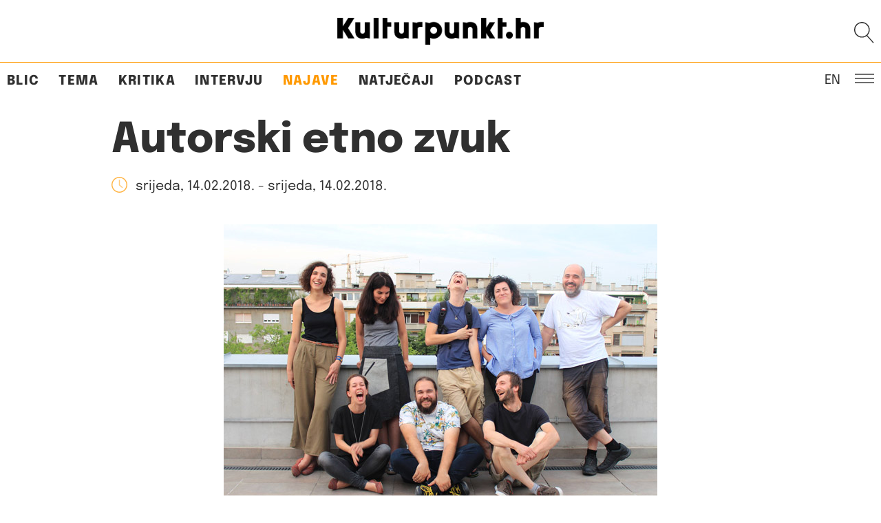

--- FILE ---
content_type: text/html; charset=UTF-8
request_url: https://kulturpunkt.hr/najava/koncert/autorski-etno-zvuk/
body_size: 17623
content:
<!DOCTYPE html> 
<html lang="en" class="no-js no-svg"> 
<head>
<meta charset="UTF-8">
<link rel="preload" href="https://kulturpunkt.hr/wp-content/cache/fvm/min/1762780443-css4aebc16ba7dd3c697197aac059c86a91c76365c873489580f8e81535a3bc7.css" as="style" media="all" /> 
<link rel="preload" href="https://kulturpunkt.hr/wp-content/cache/fvm/min/1762780443-css774e30cffa943cdaa87c6f8033f64af7cc9fd249ec625347c74468ebb4c5d.css" as="style" media="all" /> 
<link rel="preload" href="https://kulturpunkt.hr/wp-content/cache/fvm/min/1762780443-cssaec4293e90d6b7f45c9bc6ef6606f9a9db85b47ff3fcfca36ce1e09ec1c17.css" as="style" media="all" /> 
<link rel="preload" href="https://kulturpunkt.hr/wp-content/cache/fvm/min/1762780443-css8d33d9be50df99400c61ccdc3b9d30fe97f0f524a686c541678f5d01370aa.css" as="style" media="all" /> 
<link rel="preload" href="https://kulturpunkt.hr/wp-content/cache/fvm/min/1762780443-css199badffa93e009f7a95cba9923978c87bbc939b4cf1f195ae6f3ed010680.css" as="style" media="all" /> 
<link rel="preload" href="https://kulturpunkt.hr/wp-content/cache/fvm/min/1762780443-css4df8110d5819e59f9bb950ad4ad2ed3eeb365c57a3068f3d60d327cf29033.css" as="style" media="all" />
<script data-cfasync="false">if(navigator.userAgent.match(/MSIE|Internet Explorer/i)||navigator.userAgent.match(/Trident\/7\..*?rv:11/i)){var href=document.location.href;if(!href.match(/[?&]iebrowser/)){if(href.indexOf("?")==-1){if(href.indexOf("#")==-1){document.location.href=href+"?iebrowser=1"}else{document.location.href=href.replace("#","?iebrowser=1#")}}else{if(href.indexOf("#")==-1){document.location.href=href+"&iebrowser=1"}else{document.location.href=href.replace("#","&iebrowser=1#")}}}}</script>
<script data-cfasync="false">class FVMLoader{constructor(e){this.triggerEvents=e,this.eventOptions={passive:!0},this.userEventListener=this.triggerListener.bind(this),this.delayedScripts={normal:[],async:[],defer:[]},this.allJQueries=[]}_addUserInteractionListener(e){this.triggerEvents.forEach(t=>window.addEventListener(t,e.userEventListener,e.eventOptions))}_removeUserInteractionListener(e){this.triggerEvents.forEach(t=>window.removeEventListener(t,e.userEventListener,e.eventOptions))}triggerListener(){this._removeUserInteractionListener(this),"loading"===document.readyState?document.addEventListener("DOMContentLoaded",this._loadEverythingNow.bind(this)):this._loadEverythingNow()}async _loadEverythingNow(){this._runAllDelayedCSS(),this._delayEventListeners(),this._delayJQueryReady(this),this._handleDocumentWrite(),this._registerAllDelayedScripts(),await this._loadScriptsFromList(this.delayedScripts.normal),await this._loadScriptsFromList(this.delayedScripts.defer),await this._loadScriptsFromList(this.delayedScripts.async),await this._triggerDOMContentLoaded(),await this._triggerWindowLoad(),window.dispatchEvent(new Event("wpr-allScriptsLoaded"))}_registerAllDelayedScripts(){document.querySelectorAll("script[type=fvmdelay]").forEach(e=>{e.hasAttribute("src")?e.hasAttribute("async")&&!1!==e.async?this.delayedScripts.async.push(e):e.hasAttribute("defer")&&!1!==e.defer||"module"===e.getAttribute("data-type")?this.delayedScripts.defer.push(e):this.delayedScripts.normal.push(e):this.delayedScripts.normal.push(e)})}_runAllDelayedCSS(){document.querySelectorAll("link[rel=fvmdelay]").forEach(e=>{e.setAttribute("rel","stylesheet")})}async _transformScript(e){return await this._requestAnimFrame(),new Promise(t=>{const n=document.createElement("script");let r;[...e.attributes].forEach(e=>{let t=e.nodeName;"type"!==t&&("data-type"===t&&(t="type",r=e.nodeValue),n.setAttribute(t,e.nodeValue))}),e.hasAttribute("src")?(n.addEventListener("load",t),n.addEventListener("error",t)):(n.text=e.text,t()),e.parentNode.replaceChild(n,e)})}async _loadScriptsFromList(e){const t=e.shift();return t?(await this._transformScript(t),this._loadScriptsFromList(e)):Promise.resolve()}_delayEventListeners(){let e={};function t(t,n){!function(t){function n(n){return e[t].eventsToRewrite.indexOf(n)>=0?"wpr-"+n:n}e[t]||(e[t]={originalFunctions:{add:t.addEventListener,remove:t.removeEventListener},eventsToRewrite:[]},t.addEventListener=function(){arguments[0]=n(arguments[0]),e[t].originalFunctions.add.apply(t,arguments)},t.removeEventListener=function(){arguments[0]=n(arguments[0]),e[t].originalFunctions.remove.apply(t,arguments)})}(t),e[t].eventsToRewrite.push(n)}function n(e,t){let n=e[t];Object.defineProperty(e,t,{get:()=>n||function(){},set(r){e["wpr"+t]=n=r}})}t(document,"DOMContentLoaded"),t(window,"DOMContentLoaded"),t(window,"load"),t(window,"pageshow"),t(document,"readystatechange"),n(document,"onreadystatechange"),n(window,"onload"),n(window,"onpageshow")}_delayJQueryReady(e){let t=window.jQuery;Object.defineProperty(window,"jQuery",{get:()=>t,set(n){if(n&&n.fn&&!e.allJQueries.includes(n)){n.fn.ready=n.fn.init.prototype.ready=function(t){e.domReadyFired?t.bind(document)(n):document.addEventListener("DOMContentLoaded2",()=>t.bind(document)(n))};const t=n.fn.on;n.fn.on=n.fn.init.prototype.on=function(){if(this[0]===window){function e(e){return e.split(" ").map(e=>"load"===e||0===e.indexOf("load.")?"wpr-jquery-load":e).join(" ")}"string"==typeof arguments[0]||arguments[0]instanceof String?arguments[0]=e(arguments[0]):"object"==typeof arguments[0]&&Object.keys(arguments[0]).forEach(t=>{delete Object.assign(arguments[0],{[e(t)]:arguments[0][t]})[t]})}return t.apply(this,arguments),this},e.allJQueries.push(n)}t=n}})}async _triggerDOMContentLoaded(){this.domReadyFired=!0,await this._requestAnimFrame(),document.dispatchEvent(new Event("DOMContentLoaded2")),await this._requestAnimFrame(),window.dispatchEvent(new Event("DOMContentLoaded2")),await this._requestAnimFrame(),document.dispatchEvent(new Event("wpr-readystatechange")),await this._requestAnimFrame(),document.wpronreadystatechange&&document.wpronreadystatechange()}async _triggerWindowLoad(){await this._requestAnimFrame(),window.dispatchEvent(new Event("wpr-load")),await this._requestAnimFrame(),window.wpronload&&window.wpronload(),await this._requestAnimFrame(),this.allJQueries.forEach(e=>e(window).trigger("wpr-jquery-load")),window.dispatchEvent(new Event("wpr-pageshow")),await this._requestAnimFrame(),window.wpronpageshow&&window.wpronpageshow()}_handleDocumentWrite(){const e=new Map;document.write=document.writeln=function(t){const n=document.currentScript,r=document.createRange(),i=n.parentElement;let a=e.get(n);void 0===a&&(a=n.nextSibling,e.set(n,a));const s=document.createDocumentFragment();r.setStart(s,0),s.appendChild(r.createContextualFragment(t)),i.insertBefore(s,a)}}async _requestAnimFrame(){return new Promise(e=>requestAnimationFrame(e))}static run(){const e=new FVMLoader(["keydown","mousemove","touchmove","touchstart","touchend","wheel"]);e._addUserInteractionListener(e)}}FVMLoader.run();</script>
<meta name="viewport" content="width=device-width, initial-scale=1"><title>Autorski etno zvuk &#8211; Kulturpunkt</title>
<meta name='robots' content='max-image-preview:large' />
<link rel="alternate" type="application/rss+xml" title="Kulturpunkt &raquo; Feed" href="https://kulturpunkt.hr/feed/" />
<link rel="alternate" type="application/rss+xml" title="Kulturpunkt &raquo; Comments Feed" href="https://kulturpunkt.hr/comments/feed/" />
<link rel="canonical" href="https://kulturpunkt.hr/najava/koncert/autorski-etno-zvuk/" />
<meta property="og:site_name" content="Kulturpunkt" />
<meta property="og:url" content="https://kulturpunkt.hr/najava/koncert/autorski-etno-zvuk/" />
<meta property="og:type" content="article" />
<meta property="og:title" content="Autorski etno zvuk" />
<meta property="og:image" content="https://kulturpunkt.hr/wp-content/uploads/2018/02/kazan_WEB.jpg" />
<meta property="og:description" content="..." /> 
<link rel="profile" href="http://gmpg.org/xfn/11"> 
<script>(function(html){html.className = html.className.replace(/\bno-js\b/,'js')})(document.documentElement);</script>
<style media="all">img:is([sizes="auto" i],[sizes^="auto," i]){contain-intrinsic-size:3000px 1500px}</style> 
<style media="all">.lazyload,.lazyloading{max-width:100%}</style> 
<!-- <link rel='stylesheet' id='wp-block-library-css' href='https://kulturpunkt.hr/wp-content/cache/fvm/min/1762780443-css4aebc16ba7dd3c697197aac059c86a91c76365c873489580f8e81535a3bc7.css' type='text/css' media='all' /> -->
<link rel="stylesheet" type="text/css" href="//kulturpunkt.hr/wp-content/cache/wpfc-minified/kbqylqvn/e3kx0.css" media="all"/> 
<style id='wp-block-library-inline-css' type='text/css' media="all">.wp-block-gutena-forms .is-style-round-range-slider .gutena-forms-field.range-field{-webkit-appearance:none;width:100%;height:8px;border:1px solid var(--wp--gutena-forms--input-border-color,#D7DBE7);border-radius:5px;background:var(--wp--gutena-forms--input-bg-color,"transparent");outline:none;-webkit-transition:.2s;transition:opacity .2s}.wp-block-gutena-forms .is-style-round-range-slider .gutena-forms-field.range-field:hover{border:1px solid var(--wp--gutena-forms--input-border-color,#D7DBE7);opacity:1}.wp-block-gutena-forms .is-style-round-range-slider .gutena-forms-field.range-field:focus{border:1px solid var(--wp--gutena-forms--input-focus-border-color,var(--wp--preset--color--primary,#3F6DE4))}.wp-block-gutena-forms .is-style-round-range-slider .gutena-forms-field.range-field::-webkit-slider-thumb{-webkit-appearance:none;appearance:none;width:20px;height:20px;border:2px solid var(--wp--gutena-forms--input-border-color,#D7DBE7);border-radius:50%;background:var(--wp--gutena-forms--input-focus-border-color,var(--wp--preset--color--primary,#3F6DE4));cursor:pointer}.wp-block-gutena-forms .is-style-round-range-slider .gutena-forms-field.range-field::-moz-range-thumb{width:20px;height:20px;border:2px solid var(--wp--gutena-forms--input-border-color,#D7DBE7);border-radius:50%;background:var(--wp--gutena-forms--input-focus-border-color,var(--wp--preset--color--primary,#3F6DE4));cursor:pointer}</style> 
<style id='classic-theme-styles-inline-css' type='text/css' media="all">/*! This file is auto-generated */ .wp-block-button__link{color:#fff;background-color:#32373c;border-radius:9999px;box-shadow:none;text-decoration:none;padding:calc(.667em + 2px) calc(1.333em + 2px);font-size:1.125em}.wp-block-file__button{background:#32373c;color:#fff;text-decoration:none}</style> 
<style id='gutena-forms-style-inline-css' type='text/css' media="all">.wp-block-gutena-forms .wp-block-group.is-layout-flex>.wp-block-image{display:flex}.wp-block-gutena-forms .is-vertical.is-layout-flex.wp-block-group .gutena-forms-field,.wp-block-gutena-forms .is-vertical.is-layout-flex.wp-block-group .heading-input-label-gutena{min-width:100%}.wp-block-gutena-forms .gutena-forms-field,.wp-block-gutena-forms .heading-input-label-gutena{background-color:transparent}.wp-block-gutena-forms.not-show-form-labels .heading-input-label-gutena{display:none}.wp-block-gutena-forms.has-label-font-family .heading-input-label-gutena{font-family:var(--wp--gutena-forms--label-font-family)}.wp-block-gutena-forms .heading-input-label-gutena{color:var(--wp--gutena-forms--label-color);font-size:var(--wp--gutena-forms--label-font-size,13px);font-weight:var(--wp--gutena-forms--label-font-weight);line-height:var(--wp--gutena-forms--label-line-height)}.wp-block-gutena-forms .gutena-forms-field{color:var(--wp--gutena-forms--label-color)}.wp-block-gutena-forms .gutena-forms-field:not(.checkbox-field):not(.radio-field):not(.optin-field){background-color:var(--wp--gutena-forms--input-bg-color,"transparent")}.wp-block-gutena-forms .gutena-forms-field:not(.checkbox-field):not(.radio-field):not(.optin-field):-webkit-autofill,.wp-block-gutena-forms .gutena-forms-field:not(.checkbox-field):not(.radio-field):not(.optin-field):-webkit-autofill:focus,.wp-block-gutena-forms .gutena-forms-field:not(.checkbox-field):not(.radio-field):not(.optin-field):-webkit-autofill:hover{-webkit-box-shadow:0 0 0 1000px var(--wp--gutena-forms--input-bg-color,"transparent") inset;-webkit-transition:background-color 5000s ease-in-out 0s;transition:background-color 5000s ease-in-out 0s}.wp-block-gutena-forms .gutena-forms-field.checkbox-field.inline-options,.wp-block-gutena-forms .gutena-forms-field.radio-field.inline-options{display:flex;flex-wrap:wrap}.wp-block-gutena-forms .gutena-forms-field.checkbox-field.has-1-col,.wp-block-gutena-forms .gutena-forms-field.radio-field.has-1-col{display:grid;grid-template-columns:repeat(1,1fr)}.wp-block-gutena-forms .gutena-forms-field.checkbox-field.has-2-col,.wp-block-gutena-forms .gutena-forms-field.radio-field.has-2-col{display:grid;grid-template-columns:repeat(2,1fr)}.wp-block-gutena-forms .gutena-forms-field.checkbox-field.has-3-col,.wp-block-gutena-forms .gutena-forms-field.radio-field.has-3-col{display:grid;grid-template-columns:repeat(3,1fr)}.wp-block-gutena-forms .gutena-forms-field.checkbox-field.has-4-col,.wp-block-gutena-forms .gutena-forms-field.radio-field.has-4-col{display:grid;grid-template-columns:repeat(4,1fr)}.wp-block-gutena-forms .gutena-forms-field.checkbox-field.has-5-col,.wp-block-gutena-forms .gutena-forms-field.radio-field.has-5-col{display:grid;grid-template-columns:repeat(5,1fr)}.wp-block-gutena-forms .gutena-forms-field.checkbox-field.has-6-col,.wp-block-gutena-forms .gutena-forms-field.radio-field.has-6-col{display:grid;grid-template-columns:repeat(6,1fr)}.wp-block-gutena-forms .gutena-forms-field.checkbox-field .checkbox-container,.wp-block-gutena-forms .gutena-forms-field.checkbox-field .optin-container,.wp-block-gutena-forms .gutena-forms-field.optin-field .checkbox-container,.wp-block-gutena-forms .gutena-forms-field.optin-field .optin-container{cursor:pointer;display:block;padding-left:25px;position:relative;-webkit-user-select:none;-moz-user-select:none;user-select:none}.wp-block-gutena-forms .gutena-forms-field.checkbox-field .checkbox-container input,.wp-block-gutena-forms .gutena-forms-field.checkbox-field .optin-container input,.wp-block-gutena-forms .gutena-forms-field.optin-field .checkbox-container input,.wp-block-gutena-forms .gutena-forms-field.optin-field .optin-container input{cursor:pointer;height:0;opacity:0;position:absolute;width:0}.wp-block-gutena-forms .gutena-forms-field.checkbox-field .checkbox-container input:checked~.checkmark,.wp-block-gutena-forms .gutena-forms-field.checkbox-field .optin-container input:checked~.checkmark,.wp-block-gutena-forms .gutena-forms-field.optin-field .checkbox-container input:checked~.checkmark,.wp-block-gutena-forms .gutena-forms-field.optin-field .optin-container input:checked~.checkmark{background-color:var(--wp--gutena-forms--input-focus-border-color,var(--wp--preset--color--primary,#3f6de4));border-color:var(--wp--gutena-forms--input-focus-border-color,var(--wp--preset--color--primary,#3f6de4))}.wp-block-gutena-forms .gutena-forms-field.checkbox-field .checkbox-container input:checked~.checkmark:after,.wp-block-gutena-forms .gutena-forms-field.checkbox-field .optin-container input:checked~.checkmark:after,.wp-block-gutena-forms .gutena-forms-field.optin-field .checkbox-container input:checked~.checkmark:after,.wp-block-gutena-forms .gutena-forms-field.optin-field .optin-container input:checked~.checkmark:after{display:block}.wp-block-gutena-forms .gutena-forms-field.checkbox-field .checkbox-container .checkmark:after,.wp-block-gutena-forms .gutena-forms-field.checkbox-field .optin-container .checkmark:after,.wp-block-gutena-forms .gutena-forms-field.optin-field .checkbox-container .checkmark:after,.wp-block-gutena-forms .gutena-forms-field.optin-field .optin-container .checkmark:after{border:solid #fff;border-width:0 3px 3px 0;height:7px;left:5px;top:2px;transform:rotate(45deg);width:3px}.wp-block-gutena-forms .gutena-forms-field.checkbox-field .checkmark,.wp-block-gutena-forms .gutena-forms-field.optin-field .checkmark{background-color:#fff;border:1px solid var(--wp--gutena-forms--input-border-color,#d7dbe7);border-radius:2px;height:16px;left:0;position:absolute;top:50%;transform:translateY(-50%);width:16px}.wp-block-gutena-forms .gutena-forms-field.checkbox-field .checkmark:after,.wp-block-gutena-forms .gutena-forms-field.optin-field .checkmark:after{content:"";display:none;position:absolute}.wp-block-gutena-forms .gutena-forms-field.radio-field .radio-container{cursor:pointer;display:block;padding-left:25px;position:relative;-webkit-user-select:none;-moz-user-select:none;user-select:none}.wp-block-gutena-forms .gutena-forms-field.radio-field .radio-container input{cursor:pointer;opacity:0;position:absolute}.wp-block-gutena-forms .gutena-forms-field.radio-field .radio-container:hover input~.checkmark{background-color:#fff}.wp-block-gutena-forms .gutena-forms-field.radio-field .radio-container input:checked~.checkmark{background-color:#fff;border-color:var(--wp--gutena-forms--input-focus-border-color,var(--wp--preset--color--primary,#3f6de4))}.wp-block-gutena-forms .gutena-forms-field.radio-field .radio-container input:checked~.checkmark:after{display:block}.wp-block-gutena-forms .gutena-forms-field.radio-field .radio-container .checkmark:after{background:var(--wp--gutena-forms--input-focus-border-color,var(--wp--preset--color--primary,#3f6de4));border-radius:50%;height:10px;left:3px;top:3px;width:10px}.wp-block-gutena-forms .gutena-forms-field.radio-field .checkmark{background-color:#fff;border:1px solid var(--wp--gutena-forms--input-border-color,#d7dbe7);border-radius:50%;height:16px;left:0;position:absolute;top:50%;transform:translateY(-50%);width:16px}.wp-block-gutena-forms .gutena-forms-field.radio-field .checkmark:after{content:"";display:none;position:absolute}.wp-block-gutena-forms .gutena-forms-field.range-field{accent-color:var(--wp--gutena-forms--input-focus-border-color,var(--wp--preset--color--primary,#3f6de4))}.wp-block-gutena-forms .wp-block-gutena-form-field:not(.gutena-forms-radio-field):not(.gutena-forms-checkbox-field):not(.gutena-forms-range-field):not(.gutena-forms-optin-field){background-color:var(--wp--gutena-forms--input-bg-color,"transparent")}.wp-block-gutena-forms .gutena-forms-field::-moz-placeholder{color:var(--wp--gutena-forms--placeholder-color);font-size:var(--wp--gutena-forms--placeholder-font-size);font-weight:var(--wp--gutena-forms--placeholder-font-weight);line-height:var(--wp--gutena-forms--placeholder-line-height)}.wp-block-gutena-forms .gutena-forms-field::placeholder,.wp-block-gutena-forms .gutena-forms-placeholder{color:var(--wp--gutena-forms--placeholder-color);font-size:var(--wp--gutena-forms--placeholder-font-size);font-weight:var(--wp--gutena-forms--placeholder-font-weight);line-height:var(--wp--gutena-forms--placeholder-line-height)}.wp-block-gutena-forms.has-placeholder-font-family .wp-block-gutena-form-field .gutena-forms-field{font-family:var(--wp--gutena-forms--placeholder-font-family)}.wp-block-gutena-forms .wp-block-gutena-form-field .gutena-forms-field{box-sizing:border-box;-moz-box-sizing:border-box;-webkit-box-sizing:border-box;font-size:var(--wp--gutena-forms--placeholder-font-size);font-weight:var(--wp--gutena-forms--placeholder-font-weight);line-height:var(--wp--gutena-forms--placeholder-line-height);padding:13px calc(18px + var(--wp--gutena-forms--input-border-radius, 0px)/2);width:100%}.wp-block-gutena-forms .wp-block-gutena-form-field .gutena-forms-field:not(.textarea-field):not(.checkbox-field){height:50px}.wp-block-gutena-forms .wp-block-gutena-form-field .gutena-forms-field.checkbox-field,.wp-block-gutena-forms .wp-block-gutena-form-field .gutena-forms-field.radio-field{-moz-column-gap:3rem;column-gap:3rem;padding-left:0;padding-right:0;row-gap:.5rem}.wp-block-gutena-forms .wp-block-gutena-form-field .gutena-forms-field.range-field{padding:0}.wp-block-gutena-forms .wp-block-gutena-form-field .gutena-forms-field.optin-field{align-items:center;display:flex;padding-left:0}.wp-block-gutena-forms .wp-block-gutena-form-field .gf-range-values{color:var(--wp--gutena-forms--label-color);display:flex;font-size:var(--wp--gutena-forms--placeholder-font-size);font-weight:var(--wp--gutena-forms--placeholder-font-weight);justify-content:space-between;line-height:var(--wp--gutena-forms--placeholder-line-height);margin:0;padding:0}.wp-block-gutena-forms .wp-block-gutena-form-field.gutena-forms-optin-field{width:1.25rem}.wp-block-gutena-forms .wp-block-columns{margin-bottom:var(--wp--style--block-gap,2em)}.wp-block-gutena-forms .wp-block-gutena-form-field{width:100%}.wp-block-gutena-forms:not(.input-box-border-bottom-only) .wp-block-gutena-form-field:not(.gutena-forms-radio-field):not(.gutena-forms-checkbox-field):not(.gutena-forms-range-field):not(.gutena-forms-optin-field){border-color:var(--wp--gutena-forms--input-border-color,#d7dbe7);border-radius:var(--wp--gutena-forms--input-border-radius,0);border-style:solid;border-width:var(--wp--gutena-forms--input-border-width,1px)}.wp-block-gutena-forms:not(.input-box-border-bottom-only) .wp-block-gutena-form-field:not(.gutena-forms-radio-field):not(.gutena-forms-checkbox-field):not(.gutena-forms-range-field):not(.gutena-forms-optin-field):focus-within{border-color:var(--wp--gutena-forms--input-focus-border-color,var(--wp--preset--color--primary,#3f6de4));width:100%}.wp-block-gutena-forms.input-box-border-bottom-only .wp-block-gutena-form-field:not(.gutena-forms-radio-field):not(.gutena-forms-checkbox-field):not(.gutena-forms-range-field):not(.gutena-forms-optin-field){border-bottom:var(--wp--gutena-forms--input-border-width,1px) solid var(--wp--gutena-forms--input-border-color,#d7dbe7)}.wp-block-gutena-forms.input-box-border-bottom-only .wp-block-gutena-form-field:not(.gutena-forms-radio-field):not(.gutena-forms-checkbox-field):not(.gutena-forms-range-field):not(.gutena-forms-optin-field):focus-within{border-bottom:var(--wp--gutena-forms--input-border-width,1px) solid var(--wp--gutena-forms--input-focus-border-color,var(--wp--preset--color--primary,#3f6de4));width:100%}.wp-block-gutena-forms.input-box-border-bottom-only .wp-block-gutena-form-field .gutena-forms-field{padding-left:0;padding-right:0}.wp-block-gutena-forms .wp-block-gutena-form-field .gutena-forms-field,.wp-block-gutena-forms .wp-block-gutena-form-field .gutena-forms-field:focus{border:0;box-shadow:none!important;margin:0!important;outline:0!important}.wp-block-gutena-forms .gutena-forms-confirmation-columns{display:none}.wp-block-gutena-forms .wp-block-gutena-field-group .is-layout-flex{gap:var(--wp--style--block-gap,1.5rem)}.wp-block-gutena-forms .wp-block-gutena-field-group .gutena-forms-field-error-msg{color:#fd3e3e;font-size:12px;margin-top:.5rem}.wp-block-gutena-forms .wp-block-gutena-field-group:not(.display-error) .gutena-forms-field-error-msg{display:none}.wp-block-gutena-forms .wp-block-gutena-field-group.display-error .wp-block-gutena-form-field:not(.gutena-forms-radio-field):not(.gutena-forms-checkbox-field):not(.gutena-forms-range-field):not(.gutena-forms-optin-field){border-color:var(--wp--gutena-forms--input-focus-border-color,var(--wp--preset--color--primary,#3f6de4))}.wp-block-gutena-forms.form-progress .wp-block-button__link{opacity:.8}.wp-block-gutena-forms .gutena-forms-btn-progress{display:inline-block;height:22px;position:relative;width:60px}.wp-block-gutena-forms .gutena-forms-btn-progress div{animation-timing-function:cubic-bezier(0,1,1,0);background:#fff;border-radius:50%;height:7px;position:absolute;top:11px;width:7px}.wp-block-gutena-forms .gutena-forms-btn-progress div:first-child{animation:submit-progress1 .6s infinite;left:5px}.wp-block-gutena-forms .gutena-forms-btn-progress div:nth-child(2){animation:submit-progress2 .6s infinite;left:5px}.wp-block-gutena-forms .gutena-forms-btn-progress div:nth-child(3){animation:submit-progress2 .6s infinite;left:25px}.wp-block-gutena-forms .gutena-forms-btn-progress div:nth-child(4){animation:submit-progress3 .6s infinite;left:45px}@keyframes submit-progress1{0%{transform:scale(0)}to{transform:scale(1)}}@keyframes submit-progress3{0%{transform:scale(1)}to{transform:scale(0)}}@keyframes submit-progress2{0%{transform:translate(0)}to{transform:translate(24px)}}.wp-block-gutena-forms:not(.display-error-message) .wp-block-gutena-form-error-msg:not(.block-editor-block-list__block),.wp-block-gutena-forms:not(.display-success-message) .wp-block-gutena-form-confirm-msg:not(.block-editor-block-list__block){display:none}.wp-block-gutena-forms.hide-form-now>.wp-block-buttons,.wp-block-gutena-forms.hide-form-now>.wp-block-columns,.wp-block-gutena-forms.hide-form-now>.wp-block-gutena-field-group{height:0;transition:height 2s;visibility:hidden}@media only screen and (max-width:600px){.wp-block-gutena-forms .gutena-forms-field.checkbox-field:not(.inline-options),.wp-block-gutena-forms .gutena-forms-field.radio-field:not(.inline-options){grid-template-columns:repeat(1,1fr)}}</style> 
<style id='global-styles-inline-css' type='text/css' media="all">:root{--wp--preset--aspect-ratio--square:1;--wp--preset--aspect-ratio--4-3:4/3;--wp--preset--aspect-ratio--3-4:3/4;--wp--preset--aspect-ratio--3-2:3/2;--wp--preset--aspect-ratio--2-3:2/3;--wp--preset--aspect-ratio--16-9:16/9;--wp--preset--aspect-ratio--9-16:9/16;--wp--preset--color--black:#000000;--wp--preset--color--cyan-bluish-gray:#abb8c3;--wp--preset--color--white:#ffffff;--wp--preset--color--pale-pink:#f78da7;--wp--preset--color--vivid-red:#cf2e2e;--wp--preset--color--luminous-vivid-orange:#ff6900;--wp--preset--color--luminous-vivid-amber:#fcb900;--wp--preset--color--light-green-cyan:#7bdcb5;--wp--preset--color--vivid-green-cyan:#00d084;--wp--preset--color--pale-cyan-blue:#8ed1fc;--wp--preset--color--vivid-cyan-blue:#0693e3;--wp--preset--color--vivid-purple:#9b51e0;--wp--preset--gradient--vivid-cyan-blue-to-vivid-purple:linear-gradient(135deg,rgba(6,147,227,1) 0%,rgb(155,81,224) 100%);--wp--preset--gradient--light-green-cyan-to-vivid-green-cyan:linear-gradient(135deg,rgb(122,220,180) 0%,rgb(0,208,130) 100%);--wp--preset--gradient--luminous-vivid-amber-to-luminous-vivid-orange:linear-gradient(135deg,rgba(252,185,0,1) 0%,rgba(255,105,0,1) 100%);--wp--preset--gradient--luminous-vivid-orange-to-vivid-red:linear-gradient(135deg,rgba(255,105,0,1) 0%,rgb(207,46,46) 100%);--wp--preset--gradient--very-light-gray-to-cyan-bluish-gray:linear-gradient(135deg,rgb(238,238,238) 0%,rgb(169,184,195) 100%);--wp--preset--gradient--cool-to-warm-spectrum:linear-gradient(135deg,rgb(74,234,220) 0%,rgb(151,120,209) 20%,rgb(207,42,186) 40%,rgb(238,44,130) 60%,rgb(251,105,98) 80%,rgb(254,248,76) 100%);--wp--preset--gradient--blush-light-purple:linear-gradient(135deg,rgb(255,206,236) 0%,rgb(152,150,240) 100%);--wp--preset--gradient--blush-bordeaux:linear-gradient(135deg,rgb(254,205,165) 0%,rgb(254,45,45) 50%,rgb(107,0,62) 100%);--wp--preset--gradient--luminous-dusk:linear-gradient(135deg,rgb(255,203,112) 0%,rgb(199,81,192) 50%,rgb(65,88,208) 100%);--wp--preset--gradient--pale-ocean:linear-gradient(135deg,rgb(255,245,203) 0%,rgb(182,227,212) 50%,rgb(51,167,181) 100%);--wp--preset--gradient--electric-grass:linear-gradient(135deg,rgb(202,248,128) 0%,rgb(113,206,126) 100%);--wp--preset--gradient--midnight:linear-gradient(135deg,rgb(2,3,129) 0%,rgb(40,116,252) 100%);--wp--preset--font-size--small:13px;--wp--preset--font-size--medium:20px;--wp--preset--font-size--large:36px;--wp--preset--font-size--x-large:42px;--wp--preset--spacing--20:0.44rem;--wp--preset--spacing--30:0.67rem;--wp--preset--spacing--40:1rem;--wp--preset--spacing--50:1.5rem;--wp--preset--spacing--60:2.25rem;--wp--preset--spacing--70:3.38rem;--wp--preset--spacing--80:5.06rem;--wp--preset--shadow--natural:6px 6px 9px rgba(0, 0, 0, 0.2);--wp--preset--shadow--deep:12px 12px 50px rgba(0, 0, 0, 0.4);--wp--preset--shadow--sharp:6px 6px 0px rgba(0, 0, 0, 0.2);--wp--preset--shadow--outlined:6px 6px 0px -3px rgba(255, 255, 255, 1), 6px 6px rgba(0, 0, 0, 1);--wp--preset--shadow--crisp:6px 6px 0px rgba(0, 0, 0, 1)}:where(.is-layout-flex){gap:.5em}:where(.is-layout-grid){gap:.5em}body .is-layout-flex{display:flex}.is-layout-flex{flex-wrap:wrap;align-items:center}.is-layout-flex>:is(*,div){margin:0}body .is-layout-grid{display:grid}.is-layout-grid>:is(*,div){margin:0}:where(.wp-block-columns.is-layout-flex){gap:2em}:where(.wp-block-columns.is-layout-grid){gap:2em}:where(.wp-block-post-template.is-layout-flex){gap:1.25em}:where(.wp-block-post-template.is-layout-grid){gap:1.25em}.has-black-color{color:var(--wp--preset--color--black)!important}.has-cyan-bluish-gray-color{color:var(--wp--preset--color--cyan-bluish-gray)!important}.has-white-color{color:var(--wp--preset--color--white)!important}.has-pale-pink-color{color:var(--wp--preset--color--pale-pink)!important}.has-vivid-red-color{color:var(--wp--preset--color--vivid-red)!important}.has-luminous-vivid-orange-color{color:var(--wp--preset--color--luminous-vivid-orange)!important}.has-luminous-vivid-amber-color{color:var(--wp--preset--color--luminous-vivid-amber)!important}.has-light-green-cyan-color{color:var(--wp--preset--color--light-green-cyan)!important}.has-vivid-green-cyan-color{color:var(--wp--preset--color--vivid-green-cyan)!important}.has-pale-cyan-blue-color{color:var(--wp--preset--color--pale-cyan-blue)!important}.has-vivid-cyan-blue-color{color:var(--wp--preset--color--vivid-cyan-blue)!important}.has-vivid-purple-color{color:var(--wp--preset--color--vivid-purple)!important}.has-black-background-color{background-color:var(--wp--preset--color--black)!important}.has-cyan-bluish-gray-background-color{background-color:var(--wp--preset--color--cyan-bluish-gray)!important}.has-white-background-color{background-color:var(--wp--preset--color--white)!important}.has-pale-pink-background-color{background-color:var(--wp--preset--color--pale-pink)!important}.has-vivid-red-background-color{background-color:var(--wp--preset--color--vivid-red)!important}.has-luminous-vivid-orange-background-color{background-color:var(--wp--preset--color--luminous-vivid-orange)!important}.has-luminous-vivid-amber-background-color{background-color:var(--wp--preset--color--luminous-vivid-amber)!important}.has-light-green-cyan-background-color{background-color:var(--wp--preset--color--light-green-cyan)!important}.has-vivid-green-cyan-background-color{background-color:var(--wp--preset--color--vivid-green-cyan)!important}.has-pale-cyan-blue-background-color{background-color:var(--wp--preset--color--pale-cyan-blue)!important}.has-vivid-cyan-blue-background-color{background-color:var(--wp--preset--color--vivid-cyan-blue)!important}.has-vivid-purple-background-color{background-color:var(--wp--preset--color--vivid-purple)!important}.has-black-border-color{border-color:var(--wp--preset--color--black)!important}.has-cyan-bluish-gray-border-color{border-color:var(--wp--preset--color--cyan-bluish-gray)!important}.has-white-border-color{border-color:var(--wp--preset--color--white)!important}.has-pale-pink-border-color{border-color:var(--wp--preset--color--pale-pink)!important}.has-vivid-red-border-color{border-color:var(--wp--preset--color--vivid-red)!important}.has-luminous-vivid-orange-border-color{border-color:var(--wp--preset--color--luminous-vivid-orange)!important}.has-luminous-vivid-amber-border-color{border-color:var(--wp--preset--color--luminous-vivid-amber)!important}.has-light-green-cyan-border-color{border-color:var(--wp--preset--color--light-green-cyan)!important}.has-vivid-green-cyan-border-color{border-color:var(--wp--preset--color--vivid-green-cyan)!important}.has-pale-cyan-blue-border-color{border-color:var(--wp--preset--color--pale-cyan-blue)!important}.has-vivid-cyan-blue-border-color{border-color:var(--wp--preset--color--vivid-cyan-blue)!important}.has-vivid-purple-border-color{border-color:var(--wp--preset--color--vivid-purple)!important}.has-vivid-cyan-blue-to-vivid-purple-gradient-background{background:var(--wp--preset--gradient--vivid-cyan-blue-to-vivid-purple)!important}.has-light-green-cyan-to-vivid-green-cyan-gradient-background{background:var(--wp--preset--gradient--light-green-cyan-to-vivid-green-cyan)!important}.has-luminous-vivid-amber-to-luminous-vivid-orange-gradient-background{background:var(--wp--preset--gradient--luminous-vivid-amber-to-luminous-vivid-orange)!important}.has-luminous-vivid-orange-to-vivid-red-gradient-background{background:var(--wp--preset--gradient--luminous-vivid-orange-to-vivid-red)!important}.has-very-light-gray-to-cyan-bluish-gray-gradient-background{background:var(--wp--preset--gradient--very-light-gray-to-cyan-bluish-gray)!important}.has-cool-to-warm-spectrum-gradient-background{background:var(--wp--preset--gradient--cool-to-warm-spectrum)!important}.has-blush-light-purple-gradient-background{background:var(--wp--preset--gradient--blush-light-purple)!important}.has-blush-bordeaux-gradient-background{background:var(--wp--preset--gradient--blush-bordeaux)!important}.has-luminous-dusk-gradient-background{background:var(--wp--preset--gradient--luminous-dusk)!important}.has-pale-ocean-gradient-background{background:var(--wp--preset--gradient--pale-ocean)!important}.has-electric-grass-gradient-background{background:var(--wp--preset--gradient--electric-grass)!important}.has-midnight-gradient-background{background:var(--wp--preset--gradient--midnight)!important}.has-small-font-size{font-size:var(--wp--preset--font-size--small)!important}.has-medium-font-size{font-size:var(--wp--preset--font-size--medium)!important}.has-large-font-size{font-size:var(--wp--preset--font-size--large)!important}.has-x-large-font-size{font-size:var(--wp--preset--font-size--x-large)!important}:where(.wp-block-post-template.is-layout-flex){gap:1.25em}:where(.wp-block-post-template.is-layout-grid){gap:1.25em}:where(.wp-block-columns.is-layout-flex){gap:2em}:where(.wp-block-columns.is-layout-grid){gap:2em}:root :where(.wp-block-pullquote){font-size:1.5em;line-height:1.6}</style> 
<!-- <link rel='stylesheet' id='kulturpunkt_2022-fonts-css' href='https://kulturpunkt.hr/wp-content/cache/fvm/min/1762780443-css774e30cffa943cdaa87c6f8033f64af7cc9fd249ec625347c74468ebb4c5d.css' type='text/css' media='all' /> --> 
<!-- <link rel='stylesheet' id='kulturpunkt_2022-style-css' href='https://kulturpunkt.hr/wp-content/cache/fvm/min/1762780443-cssaec4293e90d6b7f45c9bc6ef6606f9a9db85b47ff3fcfca36ce1e09ec1c17.css' type='text/css' media='all' /> --> 
<!-- <link rel='stylesheet' id='kulturpunkt_2022-animate-css' href='https://kulturpunkt.hr/wp-content/cache/fvm/min/1762780443-css8d33d9be50df99400c61ccdc3b9d30fe97f0f524a686c541678f5d01370aa.css' type='text/css' media='all' /> --> 
<!-- <link rel='stylesheet' id='newsletter-css' href='https://kulturpunkt.hr/wp-content/cache/fvm/min/1762780443-css199badffa93e009f7a95cba9923978c87bbc939b4cf1f195ae6f3ed010680.css' type='text/css' media='all' /> --> 
<!-- <link rel='stylesheet' id='sib-front-css-css' href='https://kulturpunkt.hr/wp-content/cache/fvm/min/1762780443-css4df8110d5819e59f9bb950ad4ad2ed3eeb365c57a3068f3d60d327cf29033.css' type='text/css' media='all' /> -->
<link rel="stylesheet" type="text/css" href="//kulturpunkt.hr/wp-content/cache/wpfc-minified/qub4032x/e3kx0.css" media="all"/> 
<script type="text/javascript" id="gutena-forms-script-js-extra">
/* <![CDATA[ */
var gutenaFormsBlock = {"submit_action":"gutena_forms_submit","ajax_url":"https:\/\/kulturpunkt.hr\/wp-admin\/admin-ajax.php","nonce":"a81575e0b4","grecaptcha_type":"0","grecaptcha_site_key":"","grecaptcha_secret_key":"","pricing_link":"https:\/\/kulturpunkt.hr\/wp-admin\/admin.php?page=gutena-forms&pagetype=introduction#gutena-forms-pricing","cloudflare_turnstile":[],"required_msg":"Please fill in this field","required_msg_optin":"Please check this checkbox","required_msg_select":"Please select an option","required_msg_check":"Please check an option","invalid_email_msg":"Please enter a valid email address","min_value_msg":"Input value should be greater than","max_value_msg":"Input value should be less than"};
/* ]]> */
</script>
<script src='//kulturpunkt.hr/wp-content/cache/wpfc-minified/7bgvzgvs/e3kwl.js' type="text/javascript"></script>
<!-- <script type="text/javascript" src="https://kulturpunkt.hr/wp-content/plugins/gutena-forms/build/script.js?ver=36367792566c9cb10422" id="gutena-forms-script-js"></script> -->
<!-- <script type="text/javascript" src="https://kulturpunkt.hr/wp-includes/js/jquery/jquery.min.js?ver=3.7.1" id="jquery-core-js"></script> -->
<!-- <script type="text/javascript" src="https://kulturpunkt.hr/wp-includes/js/jquery/jquery-migrate.min.js?ver=3.4.1" id="jquery-migrate-js"></script> -->
<script type="text/javascript" id="sib-front-js-js-extra">
/* <![CDATA[ */
var sibErrMsg = {"invalidMail":"Please fill out valid email address","requiredField":"Please fill out required fields","invalidDateFormat":"Please fill out valid date format","invalidSMSFormat":"Please fill out valid phone number"};
var ajax_sib_front_object = {"ajax_url":"https:\/\/kulturpunkt.hr\/wp-admin\/admin-ajax.php","ajax_nonce":"02050df001","flag_url":"https:\/\/kulturpunkt.hr\/wp-content\/plugins\/mailin\/img\/flags\/"};
/* ]]> */
</script>
<script src='//kulturpunkt.hr/wp-content/cache/wpfc-minified/keonn1xi/e3kwl.js' type="text/javascript"></script>
<!-- <script type="text/javascript" src="https://kulturpunkt.hr/wp-content/plugins/mailin/js/mailin-front.js?ver=1761138907" id="sib-front-js-js"></script> -->
<script>
document.documentElement.className = document.documentElement.className.replace('no-js', 'js');
</script>
<style media="all">.no-js img.lazyload{display:none}figure.wp-block-image img.lazyloading{min-width:150px}.lazyload,.lazyloading{--smush-placeholder-width:100px;--smush-placeholder-aspect-ratio:1/1;width:var(--smush-image-width,var(--smush-placeholder-width))!important;aspect-ratio:var(--smush-image-aspect-ratio,var(--smush-placeholder-aspect-ratio))!important}.lazyload,.lazyloading{opacity:0}.lazyloaded{opacity:1;transition:opacity 400ms;transition-delay:0ms}</style> 
<script async src="https://www.googletagmanager.com/gtag/js?id=UA-5086338-1"></script>
<script>
window.dataLayer = window.dataLayer || [];
function gtag(){dataLayer.push(arguments);}
gtag('js', new Date());
gtag('config', 'UA-5086338-1');
</script>
<script async src="https://www.googletagmanager.com/gtag/js?id=G-    EGV5DP4K0R"></script>
<script>
window.dataLayer = window.dataLayer || [];
function gtag(){dataLayer.push(arguments);}
gtag('js', new Date());
gtag('config', 'G-EGV5DP4K0R');
</script>
<script>
!function(f,b,e,v,n,t,s)
{if(f.fbq)return;n=f.fbq=function(){n.callMethod?
n.callMethod.apply(n,arguments):n.queue.push(arguments)};
if(!f._fbq)f._fbq=n;n.push=n;n.loaded=!0;n.version='2.0';
n.queue=[];t=b.createElement(e);t.async=!0;
t.src=v;s=b.getElementsByTagName(e)[0];
s.parentNode.insertBefore(t,s)}(window, document,'script',
'https://connect.facebook.net/en_US/fbevents.js');
fbq('init', '649559666423866');
fbq('track', 'PageView');
</script>
<noscript><img height="1" width="1" style="display:none" src="https://www.facebook.com/tr?id=649559666423866&ev=PageView&noscript=1" /></noscript>
<link rel="icon" href="https://kulturpunkt.hr/wp-content/uploads/2023/02/cropped-Kulturpunkt-baloncic-novo-192x192.png" sizes="192x192" /> <svg style="position: absolute; width: 0; height: 0; overflow: hidden;" version="1.1" xmlns="http://www.w3.org/2000/svg" xmlns:xlink="http://www.w3.org/1999/xlink"> <defs> <symbol id="icon-search" viewBox="0 0 29 31" fill="none"> <circle cx="11.3077" cy="11.3077" r="10.6077" stroke="#303030" stroke-width="1.4"/> <path d="M18.3086 19.3848L28.0009 30.154" stroke="#303030" stroke-width="1.4"/> </symbol> <symbol id="icon-facebook" viewBox="0 0 20 20"> <path fill-rule="evenodd" clip-rule="evenodd" d="M9.9618 19.9999L9.97074 20H9.96766L9.9618 19.9999ZM10.0323 20H10.0293L10.0382 19.9999L10.0323 20ZM9.93125 19.9998L9.9409 19.9998H9.93535L9.93125 19.9998ZM10.0646 19.9998H10.0591L10.0688 19.9998L10.0646 19.9998ZM9.9018 19.9995L9.90824 19.9996L9.90309 19.9995H9.9018ZM10.0969 19.9995L10.0918 19.9996L10.0982 19.9995H10.0969ZM10.1292 19.9992L10.1269 19.9992L10.1356 19.9991L10.1292 19.9992ZM9.86438 19.9991L9.87309 19.9992L9.87082 19.9992L9.86438 19.9991ZM10.1614 19.9987L10.1561 19.9988L10.1669 19.9986L10.1614 19.9987ZM9.83313 19.9986L9.84387 19.9988L9.83859 19.9987L9.83313 19.9986ZM10.1936 19.9982L10.1865 19.9983L10.1964 19.9981L10.1936 19.9982ZM9.80359 19.9981L9.81352 19.9983L9.80641 19.9982L9.80359 19.9981ZM9.76699 19.9973L9.77578 19.9975L9.77422 19.9975L9.76699 19.9973ZM10.2258 19.9975L10.2242 19.9975L10.233 19.9973L10.2258 19.9975ZM9.73488 19.9965L9.74695 19.9968L9.74207 19.9967L9.73488 19.9965ZM10.2579 19.9967L10.253 19.9968L10.2651 19.9965L10.2579 19.9967ZM10.2901 19.9959L10.2822 19.9961L10.2946 19.9957L10.2901 19.9959ZM9.70543 19.9957L9.71777 19.9961L9.70992 19.9959L9.70543 19.9957ZM9.6773 19.9949L9.68609 19.9952L9.67781 19.9949L9.67023 19.9946L9.6773 19.9949ZM10.3222 19.9949L10.3139 19.9952L10.3227 19.9949L10.3298 19.9946L10.3222 19.9949ZM10.3543 19.9938L10.3499 19.994L10.3634 19.9935L10.3543 19.9938ZM9.63664 19.9935L9.65012 19.994L9.64574 19.9938L9.63664 19.9935ZM9.60738 19.9924L9.62152 19.9929L9.61367 19.9927L9.60738 19.9924ZM10.3863 19.9927L10.3785 19.9929L10.3926 19.9924L10.3863 19.9927ZM9.57867 19.9912L9.5925 19.9918L9.58168 19.9914L9.57867 19.9912ZM10.4183 19.9914L10.4075 19.9918L10.4213 19.9912L10.4183 19.9914ZM9.53844 19.9895L9.55328 19.9902L9.54965 19.99L9.53844 19.9895ZM10.4504 19.99L10.4467 19.9902L10.4616 19.9895L10.4504 19.99ZM9.50957 19.9882L9.52496 19.9889L9.5177 19.9886L9.50957 19.9882ZM10.4823 19.9886L10.475 19.9889L10.4904 19.9882L10.4823 19.9886ZM9.48113 19.9867L9.49664 19.9875L9.48574 19.987L9.48113 19.9867ZM10.5143 19.987L10.5034 19.9875L10.5189 19.9867L10.5143 19.987ZM10.5462 19.9853L10.5321 19.9861L10.5446 19.9854L10.5594 19.9846L10.5462 19.9853ZM9.45539 19.9854L9.46793 19.9861L9.45379 19.9853L9.44062 19.9846L9.45539 19.9854ZM10.5781 19.9835L10.5718 19.9839L10.5877 19.983L10.5781 19.9835ZM9.4123 19.983L9.42816 19.9839L9.42191 19.9835L9.4123 19.983ZM9.3841 19.9813L9.39992 19.9822L9.39004 19.9817L9.3841 19.9813ZM10.61 19.9817L10.6001 19.9822L10.6159 19.9813L10.61 19.9817ZM9.35719 19.9796L9.37144 19.9805L9.35816 19.9797L9.3448 19.9788L9.35719 19.9796ZM10.6418 19.9797L10.6286 19.9805L10.6428 19.9796L10.6552 19.9788L10.6418 19.9797ZM10.6736 19.9776L10.6689 19.9779L10.684 19.9769L10.6736 19.9776ZM9.31602 19.9769L9.33113 19.9779L9.32637 19.9776L9.31602 19.9769ZM9.28785 19.975L9.3027 19.976L9.29457 19.9755L9.28785 19.975ZM10.7054 19.9755L10.6973 19.976L10.7121 19.975L10.7054 19.9755ZM9.25977 19.973L9.2734 19.9739L9.26281 19.9732L9.25977 19.973ZM10.7372 19.9732L10.7266 19.9739L10.7402 19.973L10.7372 19.9732ZM9.22199 19.9701L9.23395 19.971L9.23105 19.9708L9.22199 19.9701ZM10.7689 19.9708L10.7661 19.971L10.778 19.9701L10.7689 19.9708ZM10.8006 19.9684L10.7949 19.9688L10.8071 19.9678L10.8006 19.9684ZM9.19293 19.9678L9.20508 19.9688L9.19938 19.9684L9.19293 19.9678ZM9.16461 19.9655L9.17492 19.9664L9.16766 19.9658L9.16461 19.9655ZM10.8323 19.9658L10.8251 19.9664L10.8354 19.9655L10.8323 19.9658ZM9.13344 19.9629L9.13652 19.9632L9.13602 19.9631L9.13344 19.9629ZM10.864 19.9631L10.8635 19.9632L10.8666 19.9629L10.864 19.9631ZM10.8956 19.9604L10.8928 19.9606L10.8999 19.96L10.8956 19.9604ZM9.10012 19.96L9.10719 19.9606L9.10437 19.9604L9.10012 19.96ZM9.07082 19.9573L9.07609 19.9578L9.07281 19.9575L9.07082 19.9573ZM10.9272 19.9575L10.9239 19.9578L10.9292 19.9573L10.9272 19.9575ZM8.4375 19.8784C3.65941 19.1274 0 14.9877 0 10C0 4.48086 4.48086 0 10 0C15.5191 0 20 4.48086 20 10C20 14.9877 16.3406 19.1274 11.5625 19.8784V12.8906H13.8926L14.3359 10H11.5625V8.12418C11.5625 7.33336 11.9499 6.5625 13.1921 6.5625H14.4531V4.10156C14.4531 4.10156 13.3088 3.90625 12.2146 3.90625C9.93043 3.90625 8.4375 5.29063 8.4375 7.79688V10H5.89844V12.8906H8.4375V19.8784Z" fill="#303030"/> </symbol> <symbol id="icon-twitter" viewBox="0 0 20 20" > <path fill-rule="evenodd" clip-rule="evenodd" d="M10 0C15.5191 0 20 4.48086 20 10C20 15.5191 15.5191 20 10 20C4.48086 20 0 15.5191 0 10C0 4.48086 4.48086 0 10 0ZM8.23863 15.3187C12.6637 15.3187 15.0833 11.6519 15.0833 8.47402C15.0833 8.36926 15.0833 8.26449 15.0783 8.16469C15.5473 7.82547 15.9564 7.40141 16.2806 6.9175C15.8516 7.10707 15.3876 7.2368 14.8987 7.29664C15.3976 6.9973 15.7768 6.52836 15.9564 5.96465C15.4924 6.23902 14.9786 6.43855 14.4298 6.54832C13.9907 6.07937 13.3671 5.79004 12.6737 5.79004C11.3467 5.79004 10.2691 6.86762 10.2691 8.19465C10.2691 8.38422 10.2891 8.56879 10.3339 8.7434C8.33344 8.64363 6.56238 7.68578 5.37508 6.22902C5.17051 6.58324 5.05078 6.9973 5.05078 7.43633C5.05078 8.26945 5.47484 9.00781 6.1234 9.43684C5.72926 9.42688 5.36008 9.31711 5.03582 9.13754V9.16746C5.03582 10.3348 5.86395 11.3027 6.96648 11.5272C6.76695 11.582 6.55242 11.612 6.33293 11.612C6.17824 11.612 6.02859 11.597 5.87895 11.5671C6.18324 12.5249 7.07125 13.2184 8.12391 13.2383C7.30074 13.8819 6.26309 14.2661 5.13559 14.2661C4.94102 14.2661 4.75145 14.2561 4.56187 14.2311C5.61453 14.9196 6.88168 15.3187 8.23863 15.3187Z" fill="#303030"/> </symbol> <symbol id="icon-instagram" viewBox="0 0 20 20"> <path fill-rule="evenodd" clip-rule="evenodd" d="M10 0C15.5191 0 20 4.48086 20 10C20 15.5191 15.5191 20 10 20C4.48086 20 0 15.5191 0 10C0 4.48086 4.48086 0 10 0ZM10 3.75C8.30262 3.75 8.08977 3.75719 7.42312 3.78762C6.75789 3.81797 6.30355 3.92363 5.90598 4.07812C5.495 4.23785 5.14645 4.45156 4.79898 4.79902C4.45152 5.14648 4.23781 5.49504 4.07809 5.90602C3.92359 6.30355 3.81797 6.75789 3.78758 7.42312C3.75719 8.08977 3.75 8.30262 3.75 10C3.75 11.6974 3.75719 11.9102 3.78758 12.5769C3.81797 13.2421 3.92359 13.6964 4.07809 14.094C4.23781 14.505 4.45152 14.8535 4.79898 15.201C5.14645 15.5485 5.495 15.7622 5.90598 15.9219C6.30355 16.0764 6.75789 16.182 7.42312 16.2124C8.08977 16.2428 8.30262 16.25 10 16.25C11.6974 16.25 11.9102 16.2428 12.5769 16.2124C13.2421 16.182 13.6964 16.0764 14.094 15.9219C14.505 15.7622 14.8535 15.5485 15.201 15.201C15.5485 14.8535 15.7622 14.505 15.9219 14.094C16.0764 13.6964 16.182 13.2421 16.2124 12.5769C16.2428 11.9102 16.25 11.6974 16.25 10C16.25 8.30262 16.2428 8.08977 16.2124 7.42312C16.182 6.75789 16.0764 6.30355 15.9219 5.90602C15.7622 5.49504 15.5485 5.14648 15.201 4.79902C14.8535 4.45156 14.505 4.23785 14.094 4.07812C13.6964 3.92363 13.2421 3.81797 12.5769 3.78762C11.9102 3.75719 11.6974 3.75 10 3.75ZM10 4.87613C11.6688 4.87613 11.8665 4.8825 12.5255 4.91258C13.1349 4.94039 13.4658 5.04219 13.6861 5.12777C13.9778 5.24113 14.186 5.3766 14.4047 5.59531C14.6234 5.81398 14.7589 6.02223 14.8722 6.31394C14.9578 6.53418 15.0596 6.86508 15.0874 7.47445C15.1175 8.13352 15.1239 8.33117 15.1239 10C15.1239 11.6688 15.1175 11.8665 15.0874 12.5255C15.0596 13.1349 14.9578 13.4658 14.8722 13.6861C14.7589 13.9778 14.6234 14.186 14.4047 14.4047C14.186 14.6234 13.9778 14.7589 13.6861 14.8722C13.4658 14.9578 13.1349 15.0596 12.5255 15.0874C11.8666 15.1175 11.6689 15.1239 10 15.1239C8.33105 15.1239 8.13344 15.1175 7.47445 15.0874C6.86508 15.0596 6.53418 14.9578 6.31394 14.8722C6.02219 14.7589 5.81398 14.6234 5.59527 14.4047C5.37656 14.186 5.24113 13.9778 5.12777 13.6861C5.04219 13.4658 4.94035 13.1349 4.91254 12.5255C4.88246 11.8665 4.87613 11.6688 4.87613 10C4.87613 8.33117 4.88246 8.13352 4.91254 7.47445C4.94035 6.86508 5.04219 6.53418 5.12777 6.31394C5.24113 6.02223 5.37656 5.81398 5.59527 5.59531C5.81398 5.3766 6.02219 5.24113 6.31394 5.12777C6.53418 5.04219 6.86508 4.94039 7.47445 4.91258C8.13352 4.8825 8.33117 4.87613 10 4.87613ZM10 6.79055C8.22746 6.79055 6.79055 8.22746 6.79055 10C6.79055 11.7725 8.22746 13.2095 10 13.2095C11.7725 13.2095 13.2095 11.7725 13.2095 10C13.2095 8.22746 11.7725 6.79055 10 6.79055ZM10 12.0833C8.84941 12.0833 7.91668 11.1506 7.91668 10C7.91668 8.84941 8.84941 7.91668 10 7.91668C11.1506 7.91668 12.0833 8.84941 12.0833 10C12.0833 11.1506 11.1506 12.0833 10 12.0833ZM14.0863 6.66375C14.0863 7.07797 13.7505 7.41371 13.3362 7.41371C12.9221 7.41371 12.5863 7.07797 12.5863 6.66375C12.5863 6.24953 12.9221 5.91375 13.3362 5.91375C13.7505 5.91375 14.0863 6.24953 14.0863 6.66375Z" fill="#303030"/> </symbol> <symbol id="icon-menu" viewBox="0 0 28 14"> <path d="M28 1H0" stroke="#303030" stroke-width="1.4"/> <path d="M28 13H0" stroke="#303030" stroke-width="1.4"/> <path d="M28 7H0" stroke="#303030" stroke-width="1.4"/> </symbol> <symbol id="icon-left-arrow" viewBox="0 0 30 21"> <path d="M29.125 11.175V10.425H1.725L10.75 0.849999H9.65L0.2 10.8L9.65 20.75H10.75L1.725 11.175H29.125Z" fill="#00FF75"/> </symbol> <symbol id="icon-right-arrow" viewBox="0 0 30 21" > <path d="M0.407032 10.425V11.175H27.807L18.782 20.75H19.882L29.332 10.8L19.882 0.849999H18.782L27.807 10.425H0.407032Z" fill="#00FF75"/> </symbol> <symbol id="icon-article-arrow" viewBox="0 0 27 30"> <path d="M0.5 1.1197L25.9556 15L0.499999 28.8803L0.5 1.1197Z" stroke="#00FF75"/> </symbol> <symbol id="icon-close" viewBox="0 0 30 14"> <path d="M28.577 1.08435L1 13.418" stroke="#303030" stroke-width="1.5"/> <path d="M29 13.098L1 1.08447" stroke="#303030" stroke-width="1.5"/> </symbol> <symbol id="icon-logo-wide" viewBox="0 0 40 43"> <path d="M40 19.4446C39.98 8.68484 31.2352 -0.0249457 20.4704 5.36817e-05C9.14072 0.0250531 0.0959367 9.22483 0.00093904 20.5546C-0.149057 37.8841 17.7205 42.109 17.7205 42.109L21.6304 37.9941C31.8052 37.9191 40.02 29.6343 40 19.4446Z" fill="#303030"/> </symbol> <symbol id="icon-close-small" viewBox="0 0 12 11"> <path d="M1.15253 10.428L5.81453 6.288L10.4585 10.446L11.1965 9.744L6.57053 5.622L11.1965 1.5L10.4585 0.797999L5.81453 4.956L1.13453 0.797999L0.414532 1.5L5.05853 5.622L0.450532 9.744L1.15253 10.428Z" fill="#303030"/> </symbol> <symbol id="icon-pin" viewBox="0 0 31 31"> <path d="M15.4994 30.8444L14.9678 30.0752C14.5681 29.4959 5.16602 15.8223 5.16602 10.3333C5.16602 4.63579 9.80181 0 15.4994 0C21.1969 0 25.8327 4.63579 25.8327 10.3333C25.8327 15.8223 16.4306 29.4959 16.0309 30.0752L15.4994 30.8444ZM15.4994 1.29167C10.5135 1.29167 6.45768 5.3475 6.45768 10.3333C6.45768 14.7166 13.4876 25.5459 15.4994 28.5549C17.5111 25.5459 24.541 14.7166 24.541 10.3333C24.541 5.3475 20.4852 1.29167 15.4994 1.29167Z" fill="#FF9900" fill-opacity="0.75"/> <path d="M15.4993 14.8542C13.0071 14.8542 10.9785 12.8262 10.9785 10.3333C10.9785 7.84042 13.0071 5.8125 15.4993 5.8125C17.9916 5.8125 20.0202 7.84042 20.0202 10.3333C20.0202 12.8262 17.9916 14.8542 15.4993 14.8542ZM15.4993 7.10417C13.7188 7.10417 12.2702 8.55277 12.2702 10.3333C12.2702 12.1139 13.7188 13.5625 15.4993 13.5625C17.2799 13.5625 18.7285 12.1139 18.7285 10.3333C18.7285 8.55277 17.2799 7.10417 15.4993 7.10417Z" fill="#FF9900" fill-opacity="0.5"/> </symbol> </defs> </svg> 
</head>
<body class="wp-singular kp_22_announcement-template-default single single-kp_22_announcement postid-32093 wp-theme-kulturpunkt2022 default kulturpunkt najava"> <div id="page" class="site"> <header class="site-header default-header"> <div class="inner"> <div class="left"> <a href="/en/" class="icon language">EN</a> <a id="menu-open" href="#" class="icon menu hidden"><svg class="icon icon-menu" aria-hidden="true" role="img"> <use href="#icon-menu" xlink:href="#icon-menu"></use> </svg></a> </div> <div class="right"> <a href="https://www.facebook.com/kulturpunkt" target="_blank" class="icon facebook"><svg class="icon icon-facebook" aria-labelledby="title-6915774c2d5ae" role="img"><title id="title-6915774c2d5ae">Kulturpunkt Facebook</title> <use href="#icon-facebook" xlink:href="#icon-facebook"></use> </svg></a> <a href="https://www.instagram.com/kulturpunkt/" target="_blank" class="icon instagram"><svg class="icon icon-instagram" aria-labelledby="title-6915774c2d5b6" role="img"><title id="title-6915774c2d5b6">Kulturpunkt Instagram</title> <use href="#icon-instagram" xlink:href="#icon-instagram"></use> </svg></a> <a id="search-open" href="#search-form-content" class="icon search kulturpunkt-svg-hover"><svg class="icon icon-search" aria-labelledby="title-6915774c2d5bb" role="img"><title id="title-6915774c2d5bb">Pretraga</title> <use href="#icon-search" xlink:href="#icon-search"></use> </svg></a> </div> <a href="https://kulturpunkt.hr/" class="logo" rel="home"> <img data-src="https://kulturpunkt.hr/wp-content/themes/kulturpunkt2022/assets/images/kulturpunkt-logo.png" alt="Kulturpunkt" src="[data-uri]" class="lazyload" style="--smush-placeholder-width: 2954px; --smush-placeholder-aspect-ratio: 2954/480;"> </a> </div> <div class="header-nav"> <div class="menu-top-menu-container"><ul id="top-menu" class="menu"><li id="menu-item-44242" class="blic menu-item menu-item-type-taxonomy menu-item-object-category menu-item-44242"><a href="https://kulturpunkt.hr/blic/">Blic</a></li> <li id="menu-item-44243" class="tema menu-item menu-item-type-taxonomy menu-item-object-category menu-item-44243"><a href="https://kulturpunkt.hr/tema/">Tema</a></li> <li id="menu-item-44244" class="kritika menu-item menu-item-type-taxonomy menu-item-object-category menu-item-44244"><a href="https://kulturpunkt.hr/kritika/">Kritika</a></li> <li id="menu-item-44245" class="intervju menu-item menu-item-type-taxonomy menu-item-object-category menu-item-44245"><a href="https://kulturpunkt.hr/intervju/">Intervju</a></li> <li id="menu-item-47947" class="najava menu-item menu-item-type-post_type_archive menu-item-object-kp_22_announcement menu-item-47947"><a href="https://kulturpunkt.hr/najava/">Najave</a></li> <li id="menu-item-47948" class="natjecaj menu-item menu-item-type-post_type_archive menu-item-object-kp_22_competition menu-item-47948"><a href="https://kulturpunkt.hr/natjecaj/">Natječaji</a></li> <li id="menu-item-48307" class="podcast menu-item menu-item-type-post_type_archive menu-item-object-kp_22_podcast menu-item-48307"><a href="https://kulturpunkt.hr/podcast/">Podcast</a></li> </ul></div> </div> </header> <nav id="menu-main" class="main-navigation hidden" role="navigation"> <div class="inner"> <div class="header"> <a href="https://kulturpunkt.hr/" class="logo" rel="home"> <img data-src="https://kulturpunkt.hr/wp-content/themes/kulturpunkt2022/assets/images/kulturpunkt-logo.png" alt="Kulturpunkt" src="[data-uri]" class="lazyload" style="--smush-placeholder-width: 2954px; --smush-placeholder-aspect-ratio: 2954/480;"> </a> <a href="https://kulturpunkt.hr/" class="logo-wide kulturpunkt-svg-hover" rel="home"> <svg class="icon icon-logo-wide" aria-hidden="true" role="img" > <use style="fill: #ff0000" href="#icon-logo-wide" xlink:href="#icon-logo-wide"></use></svg> </a> <a id="menu-close" href="#" class="icon close kulturpunkt-svg-hover"><svg class="icon icon-close" aria-hidden="true" role="img"> <use href="#icon-close" xlink:href="#icon-close"></use> </svg></a> </div> <div class="menu-main-menu-container"> <ul id="top-menu" class="menu"> <li class="blic menu-item menu-item-type-taxonomy menu-item-object-category blic-border"><a class="" href="https://kulturpunkt.hr/blic/">Blic</a></li></li> <li class="tema menu-item menu-item-type-taxonomy menu-item-object-category tema-border"><a class="" href="https://kulturpunkt.hr/tema/">Tema</a></li></li> <li class="kritika menu-item menu-item-type-taxonomy menu-item-object-category kritika-border"><a class="" href="https://kulturpunkt.hr/kritika/">Kritika</a></li></li> <li class="intervju menu-item menu-item-type-taxonomy menu-item-object-category intervju-border"><a class="" href="https://kulturpunkt.hr/intervju/">Intervju</a></li></li> <li class="najava menu-item menu-item-type-post_type_archive menu-item-object-kp_22_announcement menu-item-has-children najava-border"><a class="" href="https://kulturpunkt.hr/najava/">Najave</a></li></li> <li class="natjecaj menu-item menu-item-type-post_type_archive menu-item-object-kp_22_competition menu-item-has-children natjecaj-border"><a class="" href="https://kulturpunkt.hr/natjecaj/">Natječaji</a></li></li> <li class="podcast menu-item menu-item-type-post_type_archive menu-item-object-kp_22_podcast menu-item-has-children podcast-border"><a class="" href="https://kulturpunkt.hr/podcast/">Podcast</a></li></li> <li class="menu-item-other search-box"> <form role="search" method="get" id="search-form" action="https://kulturpunkt.hr/"> <button><svg class="icon icon-search search-icon" aria-hidden="true" role="img"> <use href="#icon-search" xlink:href="#icon-search"></use> </svg></button> <input type="text" aria-label="search" id="fname" name="s" value=""> </form> </li> <li id="menu-item-49351" class="menu-item menu-item-type-post_type menu-item-object-page menu-item-49351 menu-item-other"><a href="https://kulturpunkt.hr/impressum/">Impressum</a></li> <li id="menu-item-53093" class="menu-item menu-item-type-post_type menu-item-object-page menu-item-53093 menu-item-other"><a href="https://kulturpunkt.hr/kurziv-platforma-za-pitanja-kulture-medija-i-drustva/">O Kurzivu / On Kurziv</a></li> <li id="menu-item-56713" class="menu-item menu-item-type-post_type menu-item-object-page menu-item-56713 menu-item-other"><a href="https://kulturpunkt.hr/newsletter/">Newsletter</a></li> <li id="menu-item-48647" class="menu-item menu-item-type-post_type menu-item-object-page menu-item-48647 menu-item-other"><a href="https://kulturpunkt.hr/podrzi/">Podrži</a></li> <li id="menu-item-72688" class="menu-item menu-item-type-post_type menu-item-object-page menu-item-72688 menu-item-other"><a href="https://kulturpunkt.hr/oglasavanje/">Oglašavanje</a></li> </ul> <div class="social-media"> <a href="https://www.facebook.com/Kulturpunkt/"><svg class="icon icon-facebook" aria-hidden="true" role="img"> <use href="#icon-facebook" xlink:href="#icon-facebook"></use> </svg></a></li> <a href="https://www.instagram.com/kulturpunkt/"><svg class="icon icon-instagram" aria-hidden="true" role="img"> <use href="#icon-instagram" xlink:href="#icon-instagram"></use> </svg></a></li> </div> <div class="impressum text-lead-small"> <p><a href="mailto:info@kulturpunkt.hr">info@kulturpunkt.hr</a></p> <p>Udruga Kurziv – <br class="mobile">Platforma za pitanja kulture, medija i društva<br> Ulica baruna Trenka 11<br class="mobile"> Zagreb, Hrvatska (Croatia)<br><br> </p> </div> </div> </div> </nav> </form> <form role="search" method="get" id="search-form-content" class="hidden" action="https://kulturpunkt.hr/"> <input type="text" aria-label="search" id="fname" name="s" class="search-form__field" value=""> <button><svg class="icon icon-search search-icon" aria-hidden="true" role="img"> <use href="#icon-search" xlink:href="#icon-search"></use> </svg></button> </form> <hr class="default-line top-line" /> <div class="content detail-content"> <div class="inner"> <header> <h1 itemprop="name">Autorski etno zvuk</h1> <div class="date"> srijeda, 14.02.2018. - srijeda, 14.02.2018. </div> </header> <figure class="wp-caption image"> <img width="630" height="433" data-src="https://kulturpunkt.hr/wp-content/uploads/2018/02/kazan_WEB.jpg" class="attachment-kulturpunkt_2022-large size-kulturpunkt_2022-large wp-post-image lazyload" alt="kazan_WEB" decoding="async" data-sizes="100vw" src="[data-uri]" style="--smush-placeholder-width: 630px; --smush-placeholder-aspect-ratio: 630/433;" /> </figure> <div class="text"> <p>&nbsp;U četvrtak, <strong>15. veljače</strong> u zagrebačkoj <strong>Močvari</strong> u sklopu programa <em>Vrelo zvuka</em> nastupa etno sastav <strong>Kazan</strong> uz specijalnog gosta, kantautora <strong>J.R. Augusta</strong>.</p> <p><em>Vrelo zvuka</em>&nbsp;novi je Močvarin projekt posvećen promociji etno/world music/tradicijske glazbe.</p> <p>Zagrebački sedmeročlani bend Kazan izvodi glazbu inspiriranu tradicijom Hrvatske i Balkana. Priča o Kazanu počela je <strong>etnOrkestrom</strong>, projektom koji je nastao 2010. i okupio aktivne sudionike etno radionica diljem svijeta. Članovi etnOrkestra bili su aktivni u mnogim domaćim glazbenim sastavima, a ovaj sastav je obrađivao tradicijske pjesme iz cijelog svijeta.</p> <p>Potreba za autorskim izričajem iz etnOrkestra je stvorila Kazan koji u fokusu ima izvedbe tradicijskih pjesama, ali i autorske skladbe. Tijekom godina članstvo Kazana se mijenjalo, ali je osnova ostala ista, a bend trenutno djeluje u sastavu: <strong>Dunja Bahtijarević</strong> (vokal), <strong>Lucija Stanojević</strong> (violina), <strong>Tatjana Bijelić</strong> (flauta), <strong>Danijel Maoduš</strong> (gitara), <strong>Zvonimir Mikulandra</strong> (gitara), <strong>Marko Šturman</strong> (udaraljke) i <strong>Sebastian Jurić</strong> (bas, kontrabas). U toj će postavi Kazan tijekom ove godine snimiti i prvi album.</p> <p>Do sada je Kazan snimio jedan EP (<em>Kazan</em>, 2013. godine) i dva videospota. <a href="https://www.youtube.com/watch?v=F5NMwlJSuYE" target="_blank" rel="noopener">Drugi</a>, za pjesmu <em>Radule</em>, snimljen je upravo u Močvari, na koncertu povodom 100. izdanja emisije Izvorišta.</p> <p>Kao specijalni gost Kazana na ovom će koncertu nastupiti J.R. August, alter ego <strong>Nikole Vranića</strong>. Nakon što je izdao tri konceptualna EP-a, J.R. August upravo snima svoj prvi dugometražni album <em>Dangerous Waters</em>. Na njemu će po prvi put na snimci predstaviti i svoj višeglasni zbor koji vodi Sebastian Jurić, basist Kazana.</p> <p>Vrata kluba otvaraju se u 20 sati, dok je početak koncerta predviđen za <strong>21 sat</strong>.</p> <p>Ulaz se naplaćuje 30 kuna.</p> <p></p> </div> <div class="tags"> <div class="tags article-tags-footer"><a class="tag text-tag-normal" href="https://kulturpunkt.hr/tag/danijel_maodus/">Danijel Maoduš</a><a class="tag text-tag-normal" href="https://kulturpunkt.hr/tag/dunja_bahtijarevic/">dunja bahtijarević</a><a class="tag text-tag-normal" href="https://kulturpunkt.hr/tag/j.r._august/">j.r. august</a><a class="tag text-tag-normal" href="https://kulturpunkt.hr/tag/kazan/">kazan</a><a class="tag text-tag-normal" href="https://kulturpunkt.hr/tag/lucija_stanojevic/">Lucija Stanojević</a><a class="tag text-tag-normal" href="https://kulturpunkt.hr/tag/marko_sturman/">Marko Šturman</a><a class="tag text-tag-normal" href="https://kulturpunkt.hr/tag/mocvara/">Močvara</a><a class="tag text-tag-normal" href="https://kulturpunkt.hr/tag/sebastian_juric/">Sebastian Jurić</a><a class="tag text-tag-normal" href="https://kulturpunkt.hr/tag/tatjana_bijelic/">Tatjana Bijelić</a><a class="tag text-tag-normal" href="https://kulturpunkt.hr/tag/vrelo_zvuka/">Vrelo zvuka</a><a class="tag text-tag-normal" href="https://kulturpunkt.hr/tag/zagreb/">Zagreb</a><a class="tag text-tag-normal" href="https://kulturpunkt.hr/tag/zvonimir_mikulandra/">Zvonimir Mikulandra</a></div> </div> </div> </div> <hr class="line" /> <div class="content special-content connected"> <div class="header"> <div class="title"><span>Povezano</span></div> </div> <div class="grid"> <div class="col-1-4 in-list post-64114 post type-post status-publish format-standard has-post-thumbnail hentry category-blic tag-antun_sevsek tag-cvjetno-naselje tag-kultura-i-umjetnost-u-zajednici tag-mocvara tag-nezavisno-trnje tag-pogon tag-sava tag-socijalisticka_arhitektura tag-vladimir-antolic tag-zagreb sticky"> <article id="post-64114" class="in-list box-border blic medium-box"> <a class="thumbnail" href="https://kulturpunkt.hr/blic/ostaci-vizije-besklasnog-grada/"> <img data-src="https://kulturpunkt.hr/wp-content/uploads/2024/04/prisavljetrnje-760x500.jpeg" alt="" onerror="this.style.display='none'" src="[data-uri]" class="lazyload" style="--smush-placeholder-width: 760px; --smush-placeholder-aspect-ratio: 760/500;" /> </a> <a class="tag text-tag-normal" href="https://kulturpunkt.hr/blic/"> Blic </a> <h4><a href="https://kulturpunkt.hr/blic/ostaci-vizije-besklasnog-grada/" rel="bookmark">Ostaci vizije besklasnog grada</a></h4> <div class="article-excerpt"> <a href="https://kulturpunkt.hr/blic/ostaci-vizije-besklasnog-grada/"> Edukativna šetnja "Nepoznato Cvjetno naselje" otkriva povijesni razvoj trnjanskog naselja, ali i njegovu neizvjesnu budućnost. </a> </div> <a class="author text-small" href="https://kulturpunkt.hr/autor/ana-vucic/">piše: Ana Vučić</a> </article> </div> <div class="col-1-4 in-list post-45918 post type-post status-publish format-standard has-post-thumbnail hentry category-kritika tag-altur_mur tag-divinities_of_the_earth_and_the_waters tag-dunja_bahtijarevic tag-joe_kaplowitz tag-josip_sustic tag-leo_beslac tag-maja_rivic tag-mak_murtic tag-marta_kolega tag-mateo_patekar tag-mimika tag-nika_bauman tag-viktor_slamnig tag-vintage_industrial_bar"> <article id="post-45918" class="in-list box-border kritika medium-box"> <a class="thumbnail" href="https://kulturpunkt.hr/kritika/od-ritualnog-i-mracnog-prema-konsonantnijem-i-pitkijem/"> <img data-src="https://kulturpunkt.hr/wp-content/uploads/2022/05/mimika_nikola_knezevic_630.jpg" alt="" onerror="this.style.display='none'" src="[data-uri]" class="lazyload" style="--smush-placeholder-width: 630px; --smush-placeholder-aspect-ratio: 630/433;" /> </a> <a class="tag text-tag-normal" href="https://kulturpunkt.hr/kritika/"> Kritika </a> <h4><a href="https://kulturpunkt.hr/kritika/od-ritualnog-i-mracnog-prema-konsonantnijem-i-pitkijem/" rel="bookmark">Od ritualnog i mračnog prema konsonantnijem i pitkijem</a></h4> <div class="article-excerpt"> <a href="https://kulturpunkt.hr/kritika/od-ritualnog-i-mracnog-prema-konsonantnijem-i-pitkijem/"> Mimikin koncert u Vintage Industrial Baru, koncipiran kao mješavina njihovih zadnjih dvaju albuma, otvara pitanje estetskog smjera kojim će se orkestar kretati na nadolazećim izdanjima. </a> </div> <a class="author text-small" href="https://kulturpunkt.hr/autor/silva-milostic/">piše: Silva Milostić</a> </article> </div> <div class="col-1-4 in-list post-31289 post type-post status-publish format-standard has-post-thumbnail hentry category-kritika tag-dunja_bahtijarevic tag-kset tag-luka_capeta tag-maja_rivic tag-mak_murtic tag-mimika"> <article id="post-31289" class="in-list box-border kritika medium-box"> <a class="thumbnail" href="https://kulturpunkt.hr/kritika/ogranicenja-i-obecanja-stilske-hibridnosti/"> <img data-src="https://kulturpunkt.hr/wp-content/uploads/2017/11/mimika_KSET_WEB.jpg" alt="" onerror="this.style.display='none'" src="[data-uri]" class="lazyload" style="--smush-placeholder-width: 630px; --smush-placeholder-aspect-ratio: 630/430;" /> </a> <a class="tag text-tag-normal" href="https://kulturpunkt.hr/kritika/"> Kritika </a> <h4><a href="https://kulturpunkt.hr/kritika/ogranicenja-i-obecanja-stilske-hibridnosti/" rel="bookmark">Ograničenja i obećanja stilske hibridnosti</a></h4> <div class="article-excerpt"> <a href="https://kulturpunkt.hr/kritika/ogranicenja-i-obecanja-stilske-hibridnosti/"> Pored nedostataka prostora u kojem se održao, koncert alternativnog ansambla Mimika u zagrebačkom KSET-u ukazao je na nedorečenosti, ali i potencijal autorske glazbe koju sastav izvodi. </a> </div> <span class="author text-small">piše: Domagoj Kučinić</span> </article> </div><section id="block-72" class="col-1-4 widget widget-promo-space-in-article-list widget_block widget_media_image"><div class="promo-space"> <figure class="wp-block-image size-full"><a href="https://formatc.hr/skola-2025-poziv/"><img decoding="async" width="272" height="475" data-src="https://kulturpunkt.hr/wp-content/uploads/2025/11/2025-FC-NS-web_banner_272x475_opt.gif" alt="" class="wp-image-79562 lazyload" src="[data-uri]" style="--smush-placeholder-width: 272px; --smush-placeholder-aspect-ratio: 272/475;" /></a></figure> </div></section></div></div> <footer> <div class="footer-top"> <div class="inner"> <div class="grid"> <div class="col-3-12 info"> <a href="/impressum" class="tag-box text-tag-normal kulturpunkt-bg">IMPRESSUM</a> </div> <div class="col-3-12 info"> <a href="mailto:info@kulturpunkt.hr">info@kulturpunkt.hr</a> </div> <div class="col-6-12 info"> <p>Udruga Kurziv – <br class="mobile">Platforma za pitanja kulture, medija i društva<br> Ulica baruna Trenka 11<br class="mobile"> Zagreb, Hrvatska (Croatia)<br><br> </p> </div> </div> </div> <div class="footer-bottom"> <div class="inner"> <div class="grid"> <div class="col-3-12 social-media kulturpunkt"> <a href="https://www.facebook.com/Kulturpunkt/"><svg class="icon icon-facebook" aria-hidden="true" role="img"> <use href="#icon-facebook" xlink:href="#icon-facebook"></use> </svg></a></li> <a href="https://www.instagram.com/kulturpunkt/"><svg class="icon icon-instagram" aria-hidden="true" role="img"> <use href="#icon-instagram" xlink:href="#icon-instagram"></use> </svg></a></li> </div> <div class="col-9-12 text-small"> Ovo djelo je ustupljeno pod Creative Commons licencom Imenovanje - Dijeli pod istim uvjetima 3.0 Croatia.<br /> Tekstove objavljene na Kulturpunktu možete slobodno kopirati, prenositi i uređivati uz obavezno jasno istaknuto ime autora i izvor članka te uz uvjet da ga potom sami ne zaštićujete autorskim pravom. </div> </div> </div> </div> </footer> </div> 
<script type="speculationrules">
{"prefetch":[{"source":"document","where":{"and":[{"href_matches":"\/*"},{"not":{"href_matches":["\/wp-*.php","\/wp-admin\/*","\/wp-content\/uploads\/*","\/wp-content\/*","\/wp-content\/plugins\/*","\/wp-content\/themes\/kulturpunkt2022\/*","\/*\\?(.+)"]}},{"not":{"selector_matches":"a[rel~=\"nofollow\"]"}},{"not":{"selector_matches":".no-prefetch, .no-prefetch a"}}]},"eagerness":"conservative"}]}
</script>
<script type="text/javascript" src="https://kulturpunkt.hr/wp-content/themes/kulturpunkt2022/assets/js/endless-scroll.js?ver=0.91" id="kulturpunkt_2022-endless-scroll-js"></script>
<script type="text/javascript" src="https://kulturpunkt.hr/wp-content/themes/kulturpunkt2022/assets/js/load-more.js?ver=0.91" id="kulturpunkt_2022-load-more-js"></script>
<script type="text/javascript" src="https://kulturpunkt.hr/wp-content/themes/kulturpunkt2022/assets/js/video-size-fix.js?ver=0.91" id="kulturpunkt_2022-video-size-fix-js"></script>
<script type="text/javascript" src="https://kulturpunkt.hr/wp-content/themes/kulturpunkt2022/assets/js/link-external-target-blank.js?ver=0.91" id="kulturpunkt_2022-link-external-target-blank-js"></script>
<script type="text/javascript" src="https://kulturpunkt.hr/wp-content/themes/kulturpunkt2022/assets/js/podcast-scroller.js?ver=0.91" id="kulturpunkt_2022-podcast-scroller-js"></script>
<script type="text/javascript" src="https://kulturpunkt.hr/wp-content/themes/kulturpunkt2022/assets/js/navigation.js?ver=0.91" id="kulturpunkt_2022-navigation-js"></script>
<script type="text/javascript" src="https://kulturpunkt.hr/wp-content/themes/kulturpunkt2022/assets/js/search.js?ver=0.91" id="kulturpunkt_2022-search-js"></script>
<script type="text/javascript" id="newsletter-js-extra">
/* <![CDATA[ */
var newsletter_data = {"action_url":"https:\/\/kulturpunkt.hr\/wp-admin\/admin-ajax.php"};
/* ]]> */
</script>
<script type="text/javascript" src="https://kulturpunkt.hr/wp-content/plugins/newsletter/main.js?ver=9.0.5" id="newsletter-js"></script>
<script type="text/javascript" id="smush-lazy-load-js-before">
/* <![CDATA[ */
var smushLazyLoadOptions = {"autoResizingEnabled":false,"autoResizeOptions":{"precision":5,"skipAutoWidth":true}};
/* ]]> */
</script>
<script type="text/javascript" src="https://kulturpunkt.hr/wp-content/plugins/wp-smushit/app/assets/js/smush-lazy-load.min.js?ver=3.22.1" id="smush-lazy-load-js"></script>
</body> 
</html><!-- WP Fastest Cache file was created in 0.406 seconds, on November 13, 2025 @ 8:14 am --><!-- need to refresh to see cached version -->

--- FILE ---
content_type: text/css
request_url: https://kulturpunkt.hr/wp-content/cache/fvm/min/1762780443-css774e30cffa943cdaa87c6f8033f64af7cc9fd249ec625347c74468ebb4c5d.css
body_size: 234
content:
@charset "UTF-8";
/* https://fonts.googleapis.com/css?family=Epilogue%3A300%2C300i%2C400%2C400i%2C600%2C600i%2C800%2C800i&subset=latin%2Clatin-ext */
@font-face{font-display:swap;font-family:'Epilogue';font-style:italic;font-weight:300;src:url(https://fonts.gstatic.com/s/epilogue/v20/O4ZCFGj5hxF0EhjimlIhqAYaY7EBcUSC-HBUT6_YogM.woff) format('woff')}@font-face{font-display:swap;font-family:'Epilogue';font-style:italic;font-weight:400;src:url(https://fonts.gstatic.com/s/epilogue/v20/O4ZCFGj5hxF0EhjimlIhqAYaY7EBcUSC-HAKT6_YogM.woff) format('woff')}@font-face{font-display:swap;font-family:'Epilogue';font-style:italic;font-weight:600;src:url(https://fonts.gstatic.com/s/epilogue/v20/O4ZCFGj5hxF0EhjimlIhqAYaY7EBcUSC-HDUSK_YogM.woff) format('woff')}@font-face{font-display:swap;font-family:'Epilogue';font-style:italic;font-weight:800;src:url(https://fonts.gstatic.com/s/epilogue/v20/O4ZCFGj5hxF0EhjimlIhqAYaY7EBcUSC-HCKSK_YogM.woff) format('woff')}@font-face{font-display:swap;font-family:'Epilogue';font-style:normal;font-weight:300;src:url(https://fonts.gstatic.com/s/epilogue/v20/O4ZMFGj5hxF0EhjimngomvnCCtqb30OXbjPSBZ_S.woff) format('woff')}@font-face{font-display:swap;font-family:'Epilogue';font-style:normal;font-weight:400;src:url(https://fonts.gstatic.com/s/epilogue/v20/O4ZMFGj5hxF0EhjimngomvnCCtqb30OXMDPSBZ_S.woff) format('woff')}@font-face{font-display:swap;font-family:'Epilogue';font-style:normal;font-weight:600;src:url(https://fonts.gstatic.com/s/epilogue/v20/O4ZMFGj5hxF0EhjimngomvnCCtqb30OX7jTSBZ_S.woff) format('woff')}@font-face{font-display:swap;font-family:'Epilogue';font-style:normal;font-weight:800;src:url(https://fonts.gstatic.com/s/epilogue/v20/O4ZMFGj5hxF0EhjimngomvnCCtqb30OXsDTSBZ_S.woff) format('woff')}

--- FILE ---
content_type: text/css
request_url: https://kulturpunkt.hr/wp-content/cache/fvm/min/1762780443-cssaec4293e90d6b7f45c9bc6ef6606f9a9db85b47ff3fcfca36ce1e09ec1c17.css
body_size: 8694
content:
@charset "UTF-8";
/* https://kulturpunkt.hr/wp-content/themes/kulturpunkt2022/style.css?ver=0.91 */
button,hr,input{overflow:visible}audio,canvas,progress,video{display:inline-block}progress,sub,sup{vertical-align:baseline}html{font-family:sans-serif;line-height:1.15;-ms-text-size-adjust:100%;-webkit-text-size-adjust:100%}body{margin:0}article,aside,details,figcaption,figure,footer,header,main,menu,nav,section{display:block}h1{font-size:2em;margin:.67em 0}figure{margin:1em 0}hr{-webkit-box-sizing:content-box;-moz-box-sizing:content-box;box-sizing:content-box;height:0}code,kbd,pre,samp{font-family:monospace,monospace;font-size:1em}a{background-color:transparent;-webkit-text-decoration-skip:objects}a:active,a:hover{outline-width:0}abbr[title]{border-bottom:1px #767676 dotted;text-decoration:none}b,strong{font-weight:700}dfn{font-style:italic}mark{background-color:#eee;color:#222}small{font-size:80%}sub,sup{font-size:75%;line-height:0;position:relative}sub{bottom:-.25em}sup{top:-.5em}audio:not([controls]){display:none;height:0}img{border-style:none}svg:not(:root){overflow:hidden}button,input,optgroup,select,textarea{font-family:sans-serif;font-size:100%;line-height:1.15;margin:0}button,select{text-transform:none}[type=reset],[type=submit],button,html [type=button]{-webkit-appearance:button}[type=button]::-moz-focus-inner,[type=reset]::-moz-focus-inner,[type=submit]::-moz-focus-inner,button::-moz-focus-inner{border-style:none;padding:0}[type=button]:-moz-focusring,[type=reset]:-moz-focusring,[type=submit]:-moz-focusring,button:-moz-focusring{outline:ButtonText dotted 1px}fieldset{border:1px solid #bbb;margin:0 2px;padding:.35em .625em .75em}legend{-webkit-box-sizing:border-box;-moz-box-sizing:border-box;box-sizing:border-box;color:inherit;display:table;max-width:100%;padding:0;white-space:normal}textarea{overflow:auto}[type=checkbox],[type=radio]{-webkit-box-sizing:border-box;-moz-box-sizing:border-box;box-sizing:border-box;padding:0}[type=number]::-webkit-inner-spin-button,[type=number]::-webkit-outer-spin-button{height:auto}[type=search]{-webkit-appearance:textfield;outline-offset:-2px}[type=search]::-webkit-search-cancel-button,[type=search]::-webkit-search-decoration{-webkit-appearance:none}::-webkit-file-upload-button{-webkit-appearance:button;font:inherit}summary{display:list-item}[hidden],template{display:none}.screen-reader-text{clip:rect(1px,1px,1px,1px);height:1px;overflow:hidden;position:absolute!important;width:1px;word-wrap:normal!important}.screen-reader-text:focus{background-color:#f1f1f1;-webkit-border-radius:3px;border-radius:3px;-webkit-box-shadow:0 0 2px 2px rgba(0,0,0,.6);box-shadow:0 0 2px 2px rgba(0,0,0,.6);clip:auto!important;color:#21759b;display:block;font-size:14px;font-size:.875rem;font-weight:700;height:auto;left:5px;line-height:normal;padding:15px 23px 14px;text-decoration:none;top:5px;width:auto;z-index:100000}.grid,[class*=col-]{-webkit-box-sizing:border-box;-moz-box-sizing:border-box;box-sizing:border-box}[class*=col-]{float:left;padding-left:10px;padding-right:10px;margin-bottom:20px}.grid{-webkit-box-sizing:border-box;-moz-box-sizing:border-box;box-sizing:border-box;width:auto;max-width:1170px;min-width:730px}.grid:after{content:"";display:table;clear:both}.grid-pad{margin:0 -20px}.push-right{float:right}.col-1-1{width:100%}.col-2-3,.col-4-6,.col-8-12{width:66.66%}.col-1-2,.col-6-12{width:50%}.col-1-3,.col-4-12{width:33.33%}.col-1-4,.col-3-12{width:25%}.col-1-5{width:20%}.col-1-6,.col-2-12{width:16.667%}.col-1-7{width:14.28%}.col-5-7{width:71.43%}.col-1-8{width:12.5%}.col-1-9{width:11.1%}.col-1-10{width:10%}.col-1-11{width:9.09%}.col-1-12{width:8.33%}.col-11-12{width:91.66%}.col-10-12{width:83.333%}.col-3-4,.col-9-12{width:75%}.col-5-12{width:41.66%}.col-7-12{width:58.33%}.push-2-3,.push-8-12{margin-left:66.66%}.push-1-2,.push-6-12{margin-left:50%}.push-1-3,.push-4-12{margin-left:33.33%}.push-1-4,.push-3-12{margin-left:25%}.push-1-5{margin-left:20%}.push-1-6,.push-2-12{margin-left:16.667%}.push-1-7{margin-left:14.28%}.push-1-8{margin-left:12.5%}.push-1-9{margin-left:11.1%}.push-1-10{margin-left:10%}.push-1-11{margin-left:9.09%}.push-1-12{margin-left:8.33%}@media handheld,only screen and (max-width:760px){.grid{width:100%;min-width:0;margin-left:0;margin-right:0;padding-left:5px;padding-right:5px}[class*=col-]{width:auto;float:none;margin:20px 0;padding-left:5px;padding-right:5px}[class*=tablet-col-]{float:left;margin:0 0 20px;padding-left:0;padding-right:10px;padding-bottom:0}.tablet-col-1-1{width:100%}.tablet-col-2-3,.tablet-col-8-12{width:66.66%}.tablet-col-1-2,.tablet-col-6-12{width:50%}.tablet-col-1-3,.tablet-col-4-12{width:33.33%}.tablet-col-1-4,.tablet-col-3-12{width:25%}.tablet-col-1-5{width:20%}.tablet-col-1-6,.tablet-col-2-12{width:16.667%}.tablet-col-1-7{width:14.28%}.tablet-col-1-8{width:12.5%}.tablet-col-1-9{width:11.1%}.tablet-col-1-10{width:10%}.tablet-col-1-11{width:9.09%}.tablet-col-1-12{width:8.33%}.tablet-col-11-12{width:91.66%}.tablet-col-10-12{width:83.333%}.tablet-col-9-12{width:75%}.tablet-col-5-12{width:41.66%}.tablet-col-7-12{width:58.33%}.hide-on-tablet{display:none!important;width:0;height:0}}@media handheld,only screen and (max-width:460px){.grid{width:100%;min-width:0;margin-left:0;margin-right:0;padding-left:5px;padding-right:5px}[class*=col-]{width:auto;float:none;margin:0 0 20px;padding-left:5px;padding-right:5px}[class*=mobile-col-]{float:left;margin:0 0 20px;padding-left:0;padding-right:10px;padding-bottom:0}.mobile-col-1-1{width:100%}.mobile-col-2-3,.mobile-col-8-12{width:66.66%}.mobile-col-1-2,.mobile-col-6-12{width:50%}.mobile-col-1-3,.mobile-col-4-12{width:33.33%}.mobile-col-1-4,.mobile-col-3-12{width:25%}.mobile-col-1-5{width:20%}.mobile-col-1-6,.mobile-col-2-12{width:16.667%}.mobile-col-1-7{width:14.28%}.mobile-col-1-8{width:12.5%}.mobile-col-1-9{width:11.1%}.mobile-col-1-10{width:10%}.mobile-col-1-11{width:9.09%}.mobile-col-1-12{width:8.33%}.mobile-col-11-12{width:91.66%}.mobile-col-10-12{width:83.333%}.mobile-col-9-12{width:75%}.mobile-col-5-12{width:41.66%}.mobile-col-7-12{width:58.33%}.hide-on-mobile{display:none!important;width:0;height:0}}@media handheld,only screen and (min-width:760px){.content .grid,.special-content .grid{display:flex;flex-direction:row;align-items:stretch}.content .grid>div,.special-content .grid>div{display:flex;align-items:stretch}.hide-on-desktop{display:none!important;width:0;height:0}}.clearfix:before,.clearfix:after{content:" ";display:table}.clearfix:after{clear:both}.clearfix{*zoom:1}body .fb_iframe_widget{display:block}body .fb_iframe_widget span{display:block;margin-left:auto;margin-right:auto}.hidden{display:none!important}.hide{visibility:hidden}.mobile{display:none}::placeholder{color:#BDBDBD;opacity:1}textarea:focus,input:focus{outline:none}textarea,input{font-family:'Epilogue',sans-serif}html,body{background-color:#fff;font-family:'Epilogue',sans-serif;font:normal normal 400 19px/27px Epilogue,sans-serif;overflow-x:hidden}body.default{padding-top:140px}body.english{padding-top:91px}body h1,body h2,body h3,body h4,body h5,body h6{font-family:'Epilogue',sans-serif;color:#303030}body h1{font:800 3.167rem/3.444rem Epilogue,sans-serif}body h2{font:800 1.333rem/1.667rem Epilogue,sans-serif}body h3{font:800 1.111rem/1.444rem Epilogue,sans-serif}body h4{font:800 1rem/1.333rem Epilogue,sans-serif}body h5{font:800 0.833rem/1.111rem Epilogue,sans-serif}body h6{font:500 0.722rem/0.722rem Epilogue,sans-serif}body p,body ul li,body ol li,body div,body span{color:#303030}body p strong{font-weight:600}body p a{text-underline-offset:3px}body a{text-decoration:none;color:#303030}body .line{border-bottom:none}html body .blic-text,html body .kulturpunkt-text{color:#0DD}html body .blic-bg,html body .kulturpunkt-bg{background-color:rgba(0,221,221,.35)}html body .blic-bg:hover,html body .kulturpunkt-bg:hover{background-color:rgba(0,221,221,1)}body.blic .line,body.kulturpunkt .line,.main-navigation .menu-item.blic-border{border-top:1px solid #0DD}html body .tema-text{color:#3C6CEC}html body .tema-bg{background-color:rgba(60,108,236,.35)}html body .tema-bg:hover{background-color:rgba(60,108,236,1)}body.tema .line,.main-navigation .menu-item.tema-border{border-top:1px solid #3C6CEC}html body .kritika-text{color:#90F}html body .kritika-bg{background-color:rgba(153,0,255,.35)}html body .kritika-bg:hover{background-color:rgba(153,0,255,1)}body.kritika .line,.main-navigation .menu-item.kritika-border{border-top:1px solid #90F}html body .intervju-text{color:#FF6B4A}html body .intervju-bg{background-color:rgba(255,107,74,.35)}html body .intervju-bg:hover{background-color:rgba(255,107,74,1)}body.intervju .line,.main-navigation .menu-item.intervju-border{border-top:1px solid #FF6B4A}html body .najava-text{color:#F90}html body .najava-bg{background-color:rgba(255,153,0,.35)}html body .najava-bg:hover{background-color:rgba(255,153,0,1)}body.najava .line,.najava-line,.main-navigation .menu-item.najava-border{border-top:1px solid #F90}html body .natjecaj-text{color:#0C0}html body .natjecaj-bg{background-color:rgba(0,204,0,.35)}html body .natjecaj-bg:hover{background-color:rgba(0,204,0,1)}body.natjecaj .line,.natjecaj-line,.main-navigation .menu-item.natjecaj-border{border-top:1px solid #0C0}html body .podcast-text{color:#00FF75}html body .podcast-bg{background-color:rgba(0,255,117,.35)}html body .podcast-bg:hover{background-color:rgba(0,255,117,1)}body.podcast .line,.main-navigation .menu-item.podcast-border{border-top:1px solid #00FF75}.default-line{border-top:none}.default-line.top-line{margin-top:32px}.default-line.publikacija-line{margin-top:30px}hr.najava-line,hr.natjecaj-line,hr.top-line{margin:1em -100%;margin:1em calc(50% - 50vw);border-bottom:transparent;color:transparent}.text-lead-small{font:400 0.833rem/1.222rem Epilogue,sans-serif;text-transform:uppercase}.text-lead-normal{font:400 1.111rem/1.5rem Epilogue,sans-serif}.text-lead-large{font:400 1.333rem/1.722rem Epilogue,sans-serif}.text-tag-normal{font:500 0.722rem/0.722rem Epilogue,sans-serif;text-transform:uppercase;word-break:break-word}.text-tag-large{font:500 0.833rem/0.833rem Epilogue,sans-serif;text-transform:uppercase;word-break:break-word}.text-small{font:500 0.667rem/0.833rem Epilogue,sans-serif}.tag-box{padding:9px 13px 6px;margin-right:10px;border-radius:12px}.tag-box:last-child{margin-right:0}.kulturpunkt-svg-hover:hover svg{filter:invert(77%) sepia(57%) saturate(3204%) hue-rotate(128deg) brightness(95%) contrast(100%)}.social-media.blic a:hover svg,.social-media.kulturpunkt a:hover svg,.content.detail-content .inner .deadline{filter:invert(78%) sepia(83%) saturate(1213%) hue-rotate(121deg) brightness(84%) contrast(108%)}.social-media.tema a:hover svg{filter:invert(38%) sepia(49%) saturate(5562%) hue-rotate(216deg) brightness(99%) contrast(86%)}.social-media.kritika a:hover svg{filter:invert(25%) sepia(99%) saturate(6019%) hue-rotate(273deg) brightness(91%) contrast(135%)}.social-media.intervju a:hover svg{filter:invert(56%) sepia(88%) saturate(2775%) hue-rotate(331deg) brightness(106%) contrast(105%)}.social-media.najava a:hover svg{filter:invert(53%) sepia(97%) saturate(964%) hue-rotate(1deg) brightness(103%) contrast(104%)}.social-media.natjecaj a:hover svg{filter:invert(42%) sepia(92%) saturate(1643%) hue-rotate(88deg) brightness(107%) contrast(113%)}.social-media.podcast a:hover svg{filter:invert(74%) sepia(36%) saturate(1405%) hue-rotate(87deg) brightness(99%) contrast(107%)}.default-header{height:140px}.english-header{height:91px}body.kulturpunkt .site-header:after{background-color:#303030}body.blic .site-header:after{background-color:#0DD}body.tema .site-header:after{background-color:#3C6CEC}body.kritika .site-header:after{background-color:#90F}body.intervju .site-header:after{background-color:#FF6B4A}body.najava .site-header:after{background-color:#F90}body.natjecaj .site-header:after{background-color:#0C0}body.podcast .site-header:after{background-color:#00FF75}.site-header{position:fixed;top:0;left:0;width:100%;background:#fff;z-index:99}.site-header:after{position:absolute;top:90px;width:100%;height:1px;content:"";background-color:#303030}.site-header .inner{position:relative;margin:0 auto;text-align:center}.site-header .icon{position:absolute;overflow:hidden;text-decoration:none}.site-header .icon.search{top:32px;right:10px;width:29px;height:31px}.site-header .icon.menu{top:107px;right:10px;width:28px;height:14px;z-index:10}.site-header .icon.language{top:107px;right:55px;width:32px;height:16px;font-size:1rem;line-height:1rem;z-index:10}.site-header .icon.language:hover{color:#0DD}.site-header .icon.language-hr{top:23px;right:10px;width:32px;font-size:.833rem;line-height:1rem;font-weight:500;font-style:italic;z-index:10}.site-header .icon.language-hr:hover{color:#0DD}.site-header .icon svg{height:100%;width:100%;position:absolute;top:0;left:0}.site-header .logo{display:inline-block;height:50px;width:414.64px;margin-top:20px}.site-header .logo img{height:100%}.site-header .header-nav{position:absolute;top:108px;width:100%;line-height:1rem}.site-header .header-nav ul{position:relative;width:100%;margin:0 auto;padding:0 10px}.site-header .header-nav ul li{display:block;float:left;margin:0;padding:0;list-style-type:none}.site-header .header-nav ul li a{margin:0;padding:0 14px;font-size:1rem;line-height:1rem;font-weight:800;text-transform:uppercase;letter-spacing:.07rem}.site-header .header-nav ul li:first-child a{padding-left:0}.site-header .header-nav ul li:last-child a{padding-right:0}.site-header .header-nav ul li.blic.current-menu-item a,.site-header .header-nav ul li.blic a:hover{color:#0DD}.site-header .header-nav ul li.tema.current-menu-item a,.site-header .header-nav ul li.tema a:hover{color:#3C6CEC}.site-header .header-nav ul li.kritika.current-menu-item a,.site-header .header-nav ul li.kritika a:hover{color:#90F}.site-header .header-nav ul li.intervju.current-menu-item a,.site-header .header-nav ul li.intervju a:hover{color:#FF6B4A}.site-header .header-nav ul li.najava.current-menu-item a,.site-header .header-nav ul li.najava a:hover{color:#F90}.site-header .header-nav ul li.natjecaj.current-menu-item a,.site-header .header-nav ul li.natjecaj a:hover{color:#0C0}.site-header .header-nav ul li.podcast.current-menu-item a,.site-header .header-nav ul li.podcast a:hover{color:#00FF75}.menu-close-overlay{position:fixed;display:none;width:100%;height:100%;top:0;left:0;z-index:100}#menu-main{-webkit-animation-duration:0.25s;animation-duration:0.25s;box-shadow:-4px 4px 4px rgba(0,0,0,.25)}.main-navigation{width:380px;position:fixed;top:0;right:0;height:100%;background-color:#fff;z-index:110}.main-navigation .inner{width:100%;height:100%;overflow:auto}.main-navigation .header{display:flex;flex-direction:row;justify-content:space-between;height:90px;background-color:#fff;position:relative}.main-navigation .header .icon.close{display:none;height:14px;width:30px;position:absolute;right:25px;top:38px;background-color:transparent}.main-navigation .header .icon.close svg{height:100%;width:100%;position:absolute;top:0;left:0}.main-navigation .header .logo{display:none;width:276.43px;height:40px;margin:27px auto 0}.main-navigation .header .logo img{height:100%}.main-navigation .header .logo-wide{width:40px;height:42.11px;display:block;margin:27px auto 0}.main-navigation .header .logo-wide svg{width:40px;height:43px}.main-navigation .menu{margin:0 0 35px;padding:0}.main-navigation .menu-item,.main-navigation .menu-item-other{margin:0;padding:0}.main-navigation .menu-item a,.main-navigation .menu-item-other a{display:block;font-size:1rem;font-weight:800;line-height:1.222rem;text-transform:uppercase;text-decoration:none;padding:19px 10px 10px;letter-spacing:.07em}.main-navigation .menu-item.blic:hover a{color:#0DD}.main-navigation .menu-item.tema:hover a{color:#3C6CEC}.main-navigation .menu-item.kritika:hover a{color:#90F}.main-navigation .menu-item.intervju:hover a{color:#FF6B4A}.main-navigation .menu-item.najava:hover a{color:#F90}.main-navigation .menu-item.natjecaj:hover a{color:#F90}.main-navigation .menu-item.podcast:hover a{color:#00FF75}.main-navigation .menu-item-other{border-top:1px solid #E0E0E0}.main-navigation .menu-item-other:last-child{border-bottom:1px solid #E0E0E0}.main-navigation .menu-item-other a{font-weight:400;font-style:italic}.main-navigation .menu-item a svg{width:18px;height:20px;position:relative;top:2px;left:20px}.main-navigation .search-box{padding:7px 30px}.main-navigation .search-box form{width:100%;display:flex;justify-content:space-between}.main-navigation .search-box button{background:transparent;border:none;padding:0;margin:0}.main-navigation .search-box .search-icon{top:32px;right:10px;width:29px;height:31px}.main-navigation .search-box .search-icon svg{height:100%;width:100%;position:absolute;top:0;left:0}.main-navigation .search-box input[type]{width:85%;border:none}.main-navigation .social-media{margin:0 0 25px 30px}.main-navigation .social-media a{margin-right:23px}.main-navigation .social-media a:last-child{margin-right:0}.main-navigation .social-media a svg{width:24px;height:24px}.main-navigation .impressum{margin:0 10px 45px}.main-navigation .impressum p{margin-bottom:1.25rem;text-transform:none}.main-navigation .impressum p a{font-weight:400;text-transform:lowercase}.main-navigation .impressum p a:hover{color:#0DD}.main-navigation .close-bottom{margin:0 30px 45px;text-align:center}.main-navigation .close-bottom svg{height:14px;width:30px}#search-form-content{display:block;max-width:1170px;margin:0 auto}#search-form-content input{box-sizing:border-box;width:565px;height:60px;border:1px solid #0DD;border-radius:45px;padding:0 24px;line-height:60px;color:#303030}#search-form-content button{box-sizing:border-box;width:60px;height:60px;border:1px solid #0DD;border-radius:45px;position:relative;top:10px;left:10px;background-color:transparent;cursor:pointer}#search-form-content button svg{width:32px;height:32px;color:#0DD;filter:invert(77%) sepia(57%) saturate(3204%) hue-rotate(128deg) brightness(95%) contrast(100%);position:relative;top:2px}.content{max-width:1190px;margin:30px auto 50px;padding:0}.content.special-content{max-width:1170px;margin:15px auto 50px;padding:0}.special-content .header{display:flex;justify-content:space-between;align-items:center;margin-bottom:35px;line-height:1rem;padding:0 10px}.special-content .header .title{font-weight:800;letter-spacing:.07rem;text-transform:uppercase}.special-content .header .all,.special-content .mobile .all{font-weight:500}.special-content .header .all a,.special-content .mobile .all a{font-style:italic;letter-spacing:.1rem}.special-content .header .all a:hover{color:#0DD}.special-content .header .najava a:hover{color:#F90}.special-content .header .natjecaj a:hover{color:#0C0}.content.content-en{position:relative;max-width:1190px;margin:15px auto 50px;padding:0 10px}.content.content-en .search{position:absolute;top:0;right:40px;width:19px;height:21px}.content.content-en .search svg{width:19px;height:21px}.content.content-en .supertitle{margin:0 0 30px;padding:0 10px}.content.content-en .supertitle h4{margin:0;letter-spacing:.07em;padding-right:50px}.content.content-en .intro{margin-bottom:30px;padding:0 10px;font-size:1.889rem;line-height:2.5rem}.content.publikacija-content{max-width:1190px;margin:15px auto 50px;padding:0 10px}.content.publikacija-content .header{margin-bottom:22px;padding:0 10px}.content.tag-author,.content.tag-search{max-width:1190px;margin:20px auto 50px;padding:0 10px}.content.tag-author .header,.content.tag-search .header{justify-content:flex-start;align-content:center;margin-bottom:34px;padding:0 10px}.content.tag-author .header .search-result,.content.tag-search .header .search-result{font-size:.833rem;line-height:1.222rem;margin-right:10px;text-transform:uppercase}.content.tag-author .header .tag,.content.tag-search .header .tag{margin-bottom:5px;padding:8px 13px 6px;border-radius:12px;font-size:.722rem;line-height:.722rem;font-weight:500;letter-spacing:.12rem}.content.searcḥ-content{max-width:1150px;margin:30px auto 0;padding:0 20px}.content.searcḥ-content .search-box{display:flex;justify-content:flex-start}.content.searcḥ-content .search-box input[type]{max-width:565px;width:70%;height:60px;border:1px solid #0DD;border-radius:45px;margin-right:17px;padding:0 25px;color:#303030}.content.searcḥ-content .search-box .search-button{position:relative;width:60px;height:60px;border:1px solid #0DD;border-radius:45px;text-align:center}.content.searcḥ-content .search-box .search-button svg{width:29px;height:31px;position:absolute;top:0;left:0;right:0;bottom:0;margin:auto;filter:invert(62%) sepia(69%) saturate(1829%) hue-rotate(133deg) brightness(101%) contrast(103%)}.more-content{width:100%;margin:30px auto 0;padding:12px 0 150px;text-align:center}.more-content .more{font-weight:500;font-style:italic;cursor:pointer;letter-spacing:.07em;cursor:pointer}.more-content .more.blic:hover,.more-content .more.kulturpunkt:hover{color:#0DD}.more-content .more.tema:hover{color:#3C6CEC}.more-content .more.kritika:hover{color:#90F}.more-content .more.intervju:hover{color:#FF6B4A}.more-content .more.najava:hover{color:#F90}.more-content .more.natjecaj:hover{color:#F90}.more-content .more.podcast:hover{color:#00FF75}.box-border{width:100%;padding:9px;box-sizing:border-box;border:1px solid #E0E0E0;overflow:hidden;min-height:100%}.box-border img{float:left}.grid .double-row{flex-direction:column;align-content:space-between}.grid .double-row article{height:calc(50% - 10px)}.grid .double-row article:first-child{margin-bottom:20px}.grid .double-row .banner{height:calc(50% - 5px)}.grid .double-row .banner:first-child{margin-bottom:10px}.grid .banner{display:block;float:left;width:100%;background-image:url(/wp-content/themes/kulturpunkt2022/assets/images/kulturpunkt-logo.svg);background-size:cover;background-position:center}.grid .banner img{float:left;width:100%;height:100%;object-fit:cover;overflow:hidden}article .tag{display:inline-block;margin:0 2px 13px;letter-spacing:.12em}article h3{margin:0 2px 16px}article h3 a{font-size:1.265rem;line-height:1.6rem}article h4{margin:0 2px 15px}article h4 a{font-size:1rem;line-height:1.333rem;font-weight:800}article p{margin:0 2px 4px;font-size:.833rem;line-height:1.222rem}article p a{font-size:.833rem;line-height:1.222rem;font-weight:400;font-style:normal}article .author{display:block;margin:.6rem 0 0}.grid .panel{flex-direction:column;overflow:hidden}article.blic:hover,article.kulturpunkt:hover{border:solid 1px #0DD}article.blic:hover .tag,article.kulturpunkt:hover .tag{color:#0DD}article.blic:hover .thumbnail:before,article.kulturpunkt:hover .thumbnail:before{background-color:#0DD}article.tema:hover{border:solid 1px #3C6CEC}article.tema:hover .tag{color:#3C6CEC}article.tema:hover .thumbnail:before{background-color:#3C6CEC}article.kritika:hover{border:solid 1px #90F}article.kritika:hover .tag{color:#90F}article.kritika:hover .thumbnail:before{background-color:#90F}article.intervju:hover{border:solid 1px #FF6B4A}article.intervju:hover .tag{color:#FF6B4A}article.intervju:hover .thumbnail:before{background-color:#FF6B4A}article.najava:hover{border:solid 1px #F90}article.najava:hover .tag{color:#F90}article.najava:hover .thumbnail:before{background-color:#F90}article.natjecaj:hover{border:solid 1px #0C0}article.natjecaj:hover .tag{color:#0C0}article.natjecaj:hover .thumbnail:before{background-color:#0C0}article.natjecaj:hover .deadline a{color:#0C0}article.podcast:hover{border:solid 1px #00FF75}article.podcast:hover .tag{color:#00FF75}article.podcast:hover .thumbnail:before{background-color:#00FF75}article .thumbnail{position:relative;display:block;margin:-10px -10px 10px -10px;background-image:url(/wp-content/themes/kulturpunkt2022/assets/images/kulturpunkt-logo.svg);background-size:80%;background-position:center;background-repeat:no-repeat}article:hover .thumbnail:before{position:absolute;left:0;right:0;top:0;bottom:0;width:100%;content:"";mix-blend-mode:multiply}article .thumbnail img{width:100%;height:100%;object-fit:cover;overflow:hidden}article.big-box .thumbnail{height:499px}article.big-box:hover .thumbnail:before{height:499px}article.medium-box .thumbnail{overflow:hidden}article.medium-box:hover .thumbnail:before{height:499px}article.medium-box .article-arrow{top:234px}article.small-box .thumbnail{overflow:hidden}article.small-box:hover .thumbnail:before{height:499px}article.small-box .article-arrow{top:168px}.col-1-3 article .thumbnail{max-height:220px}.col-1-4 article .thumbnail{max-height:180px}article.main-article{position:relative;overflow:hidden}article.main-article .tag{margin:0 7px 13px}article.main-article h3{margin:0 7px 10px}article.main-article .article-excerpt{margin:0 7px 10px;display:block}article.main-article .article-excerpt a{font-weight:400;font-size:1.265rem;line-height:1.6rem}article.main-article .author{margin:0 7px 10px}article.in-list{position:relative;overflow:hidden}article.in-list .article-arrow{position:absolute;right:29px;width:27px;height:30px;background:url(/wp-content/themes/kulturpunkt2022/assets/images/article-arrow.svg) repeat-x 0 0}article.in-list .article-arrow svg{width:27px;height:30px}.grid .panel figure{margin:0;padding:0;width:100%}.grid .panel figure a{width:100%}.grid .panel figure img{width:100%}.widget-promo-space-in-article-list{padding:0 5px}.widget-promo-space-in-article-list .promo-space{margin:0;padding:0}.widget-promo-space-in-article-list .promo-space figure{margin:0;padding:0}.widget-promo-space-in-article-list .promo-space figure a{width:100%}.widget-promo-space-in-article-list .promo-space figure img{width:100%}article.announcement-list{position:relative;overflow:hidden;padding-bottom:100px}article.announcement-list .tag{margin-left:2px}article.announcement-list h4{margin:0 2px 15px}article.announcement-list h4 a{font-size:1.111rem;line-height:1.444rem;font-weight:800}article.announcement-list p{margin:0 2px 4px}article.announcement-list p .location{font-size:1.111rem;line-height:1.5rem}article.announcement-list p .location span{display:block}article.announcement-list .date{position:absolute;bottom:6px;left:11px}article.announcement-list .date .time{width:23px;height:23px;margin-bottom:13px;background-image:url(/wp-content/themes/kulturpunkt2022/assets/images/clock.svg)}article.competition-list{position:relative;overflow:hidden;padding-bottom:3rem}article.competition-list.deadline-sticker:before{position:absolute;top:66px;right:21px;width:80px;height:85px;content:""}article.competition-list.deadline-sticker:hover:before{display:none}article.competition-list.deadline-sticker-0:before{background-image:url(/wp-content/themes/kulturpunkt2022/assets/images/deadline-sticker-0.svg)}article.competition-list.deadline-sticker-1:before{background-image:url(/wp-content/themes/kulturpunkt2022/assets/images/deadline-sticker-1.svg)}article.competition-list.deadline-sticker-2:before{background-image:url(/wp-content/themes/kulturpunkt2022/assets/images/deadline-sticker-2.svg)}article.competition-list.deadline-sticker-3:before{background-image:url(/wp-content/themes/kulturpunkt2022/assets/images/deadline-sticker-3.svg)}article.competition-list p{margin:0 2px 12px}article.competition-list .deadline{position:absolute;bottom:6px;left:11px}div.slider{min-height:500px;position:relative;overflow:hidden;margin-bottom:20px}div.slider .type{display:inline-block;margin-bottom:10px}div.slider .thumbnail{position:relative;display:block;width:100%;height:240px;margin-bottom:18px;background-image:url(/wp-content/themes/kulturpunkt2022/assets/images/kulturpunkt-logo.svg);background-size:cover;background-position:center}div.slider .thumbnail:before{position:absolute;left:0;right:0;top:0;bottom:0;width:100%;height:240px;content:"";mix-blend-mode:multiply}div.slider:hover{border:solid 1px #00FF75}div.slider:hover .thumbnail:before{background-color:#00FF75}div.slider .thumbnail img{width:100%;height:100%;object-fit:cover;overflow:hidden}div.slider h3{margin:0 2px 2px}div.slider h3 a{font-size:1.333rem;line-height:1.667rem}div.slider .text-small{margin-left:2px}div.slider-nav{position:absolute;left:0;bottom:8px;right:0;width:100%;height:21px;box-sizing:border-box;padding:0 9px;display:flex;justify-content:space-between;align-items:center}div.slider-nav .arrow svg{width:30px;height:21px;cursor:pointer}div.slider.audio-sticker:before{position:absolute;top:5px;left:35%;width:99px;height:99px;content:"";background-image:url(/wp-content/themes/kulturpunkt2022/assets/images/podcast-audio.png);background-size:contain;z-index:1}div.slider.top{z-index:20}.slider-wrap .slider:first-child{z-index:15}.separated{height:500px;margin-bottom:20px;overflow-y:auto}.separated .title{position:relative;display:block;margin:8px 0 12px;padding:0 0;overflow:hidden;letter-spacing:.1rem}.separated .title span{position:relative}.separated .title span:after{background:url(/wp-content/themes/kulturpunkt2022/assets/images/separated.svg) repeat-x 0 0;content:"";position:absolute;top:2px;left:112%;width:1400%;height:10px;z-index:0}.separated ul.list{margin:0;padding:0}.separated ul.list li{margin:0;padding:5px 0;list-style-type:none;border-top:1px solid #E0E0E0}.separated ul.list li .tag{letter-spacing:.12em}.separated ul.list li h4{margin:0}.separated.blic:hover{border:solid 1px #0DD}.separated ul li.blic-item:hover{border-top:1px solid #0DD}.separated ul li.blic-item:hover .tag{color:#0DD}.separated.kritika:hover{border:solid 1px #90F}.separated ul li.kritika-item:hover{border-top:1px solid #90F}.separated ul li.kritika-item:hover .tag{color:#90F}.separated.intervju:hover{border:solid 1px #FF6B4A}.separated ul li.intervju-item:hover{border-top:1px solid #FF6B4A}.separated ul li.intervju-item:hover .tag{color:#FF6B4A}.separated.tema:hover{border:solid 1px #3C6CEC}.separated ul li.tema-item:hover{border-top:1px solid #3C6CEC}.separated ul li.tema-item:hover .tag{color:#3C6CEC}.tags{display:flex;flex-direction:row;flex-wrap:wrap;align-content:flex-start}.tags.top{margin-top:15px;padding:15px 10px 10px}.tags.bottom{padding:23px 10px 24px}.tags a{margin:0 10px 10px 0;padding:10px 13px 6px;border-radius:12px;font:500 0.7rem/0.7rem Epilogue,sans-serif;letter-spacing:.12rem;text-transform:uppercase;float:left}.tags a:last-child{margin-right:0}body.blic .tags a,body.kulturpunkt .tags a{background:rgba(0,221,221,.35);border:solid 2px transparent}body.blic .tags a:hover,body.kulturpunkt .tags a:hover,body.blic .tags a.current-menu-item,body.kulturpunkt .tags a.current-menu-item{background:rgba(0,221,221,1)}body.tema .tags a{background:rgba(60,108,236,.35)}body.tema .tags a:hover,body.tema .tags a.current-menu-item{background:rgba(60,108,236,1)}body.kritika .tags a{background:rgba(153,0,255,.35)}body.kritika .tags a:hover,body.kritika .tags a.current-menu-item{background:rgba(153,0,255,1)}body.intervju .tags a{background:rgba(255,107,74,.35)}body.intervju .tags a:hover,body.blic .intervju a.current-menu-item{background:rgba(255,107,74,1)}body.najava .tags a{background:rgba(255,153,0,.35)}body.najava .tags a:hover,body.najava .tags a.current-menu-item{background:rgba(255,153,0,1)}body.najava .tags a.archive{padding:10px 13px 6px;background:none;border:solid 2px rgba(255,153,0,.35)}body.najava .tags a.archive:hover{background:rgba(255,153,0,1)}body.natjecaj .tags a{background:rgba(0,204,0,.35)}body.natjecaj .tags a:hover,body.natjecaj .tags a.current-menu-item{background:rgba(0,204,0,1)}body.natjecaj .tags a.archive{padding:10px 13px 6px;background:none;border:solid 2px rgba(0,204,0,.35)}body.natjecaj .tags a.archive:hover{background:rgba(0,204,0,1)}body.podcast .tags a{background:rgba(0,255,117,.35)}body.podcast .tags a:hover,body.podcast .tags a.current-menu-item{background:rgba(0,255,117,1)}.social-detail{position:fixed;left:35px;top:45vh;display:flex;flex-direction:column;z-index:10}.social-detail.social-media a{display:inline-flex;margin-bottom:20px}.social-detail.social-media a svg{width:25px;height:25px}.content.detail-content{position:relative;max-width:956px;margin:20px auto 50px;padding:0 10px}.content.detail-content .inner{flex-direction:column;align-items:flex-start;margin-bottom:25px}.content.detail-content .inner h4{margin:-5px 0 10px}.content.detail-content .inner h1{margin:16px 0 20px}.content.detail-content .inner h2{margin:0 0 24px}.content.detail-content .inner .tags{margin-bottom:20px}.content.detail-content .inner .place{position:relative;margin-bottom:20px;padding-left:35px}.content.detail-content .inner .place:before{position:absolute;top:0;left:-4px;width:27px;height:31px;content:"";background-image:url(/wp-content/themes/kulturpunkt2022/assets/images/pin.svg)}.content.detail-content .inner .date{position:relative;margin-bottom:32px;padding-left:35px}.content.detail-content .inner .date:before{position:absolute;top:0;left:0;width:23px;height:23px;content:"";background-image:url(/wp-content/themes/kulturpunkt2022/assets/images/clock.svg)}.content.detail-content .inner .audio{padding:45px 0 55px}.content.detail-content .inner .deadline{position:relative;margin-bottom:32px;padding-left:35px}.content.detail-content .inner .deadline:before{position:absolute;top:0;left:0;width:23px;height:23px;content:"";background-image:url(/wp-content/themes/kulturpunkt2022/assets/images/clock.svg)}.content.detail-content .inner hr.line{margin:60px 0 65px}.content.detail-content .inner .tags .label{margin:6px 10px 0 0}.content.detail-content .inner .article-writer{display:block;margin-bottom:20px}.content.detail-content .inner .article-writer .label{display:inline;margin-right:10px;line-height:1.25rem}.content.detail-content .inner .article-writer span{display:inline;font:500 .7rem / .7rem Epilogue,sans-serif;padding:10px 13px 6px;border:1px solid #000;border-radius:12px;letter-spacing:.12rem;text-transform:uppercase}.blic .content.detail-content .inner .article-writer span{border-color:#0DD}.tema .content.detail-content .inner .article-writer span{border-color:#3C6CEC}.kritika .content.detail-content .inner .article-writer span{border-color:#90F}.intervju .content.detail-content .inner .article-writer span{border-color:#FF6B4A}.najava .content.detail-content .inner .article-writer span{border-color:#F90}.natjecaj .content.detail-content .inner .article-writer span{border-color:#0C0}.podcast .content.detail-content .inner .article-writer span{border-color:#00FF75}.content.detail-content .inner .image{position:relative;margin:0 0 10px;padding:10px 0 27px;text-align:center}.content.detail-content .inner .image img{max-width:100%;height:auto}.content.detail-content .inner .image.publikacija{margin-top:70px}.content.detail-content .inner .image span.text-small{position:absolute;bottom:0;right:0}.content.detail-content .inner .text{padding:0 98px}.content.detail-content .inner .text img{max-width:100%;height:auto}.content.detail-content .inner .text .wp-block-image figcaption{font:500 0.667rem/0.833rem Epilogue,sans-serif}.content.detail-content .inner .text p{margin-bottom:28px;line-height:1.58rem}.content.detail-content .inner .text p:last-of-type{margin-bottom:50px}.content.detail-content .inner .text p a{text-decoration:underline}.content.detail-content .inner .text p a:hover{text-decoration:none}.content.detail-content .inner .text p .paraf{margin-right:20px;font-weight:500;font-size:.722rem}.content.detail-content .inner .text hr{margin:35px 0 45px}.content.detail-content .inner .text .published{margin-bottom:52px}.content.detail-content .inner .text .tags{margin-bottom:60px}.blic .content.detail-content .inner .text p a{text-decoration-color:#0DD}.tema .content.detail-content .inner .text p a{text-decoration-color:#3C6CEC}.kritika .content.detail-content .inner .text p a{text-decoration-color:#90F}.intervju .content.detail-content .inner .text p a{text-decoration-color:#FF6B4A}.najava .content.detail-content .inner .text p a{text-decoration-color:#F90}.natjecaj .content.detail-content .inner .text p a{text-decoration-color:#0C0}.podcast .content.detail-content .inner .text p a{text-decoration-color:#00FF75}.natjecaj .content.detail-content .inner .deadline{color:#0C0}footer .inner p a:hover{color:#0DD}footer .footer-top{border-top:1px solid #000}footer .footer-top .inner{position:relative;max-width:1190px;height:100%;margin:0 auto;padding:20px 0 10px}footer .footer-top .inner p{margin:0 0 1.25rem;font-size:.833rem;line-height:1.222rem}footer .footer-top .inner p:last-child{margin-bottom:0}footer .footer-top .inner p a{font-weight:400}footer .footer-top .info{padding-right:30px}footer .footer-top .info .tag-box{display:inline-block;margin-bottom:45px;letter-spacing:.12em}footer .footer-top .sponsor{padding-top:8px}footer .footer-top .sponsor .title{margin-bottom:30px}footer .footer-top .sponsor .grid{min-width:auto;margin:0 -10px}footer .footer-top .sponsor .grid a{float:left;height:100px;text-align:center}footer .footer-top .sponsor .grid a{display:flex;justify-content:center;align-items:center;padding:15px}footer .footer-top .sponsor .grid a img{max-width:100%;max-height:100%;filter:grayscale(1)}footer .footer-top .sponsor .grid a:hover img{filter:grayscale(0)}footer .footer-top .partner{padding-top:8px;padding-left:97px}footer .footer-top .partner .media{margin-bottom:25px}footer .footer-top .info-short{margin-top:4px}footer .footer-bottom{margin-bottom:16px;border-top:1px solid #E0E0E0}footer .footer-bottom .inner{position:relative;max-width:1190px;height:100%;margin:0 auto;padding:20px 0}footer .footer-bottom .social-media a{margin-right:23px}footer .footer-bottom .social-media a:last-child{margin-right:0}footer .footer-bottom .social-media a svg{width:20px;height:20px}.newsletter{display:none;min-height:59px;position:fixed;bottom:0;left:0;box-sizing:border-box;width:100%;padding:0 50px;background:#fff;z-index:2;text-align:center;border-top:1px solid #303030}.newsletter .inner{max-width:1150px;width:100%;box-sizing:border-box;height:100%;margin:20px auto 0;padding:0;overflow:hidden}.newsletter .inner .register{display:block;width:100%;margin-left:-25px;padding:0 0rem 0 1.2rem;font-weight:500;line-height:1.25rem;font-style:italic}.newsletter .inner .register a{position:relative;padding-left:.2rem}.newsletter .inner .register a:before{background:url(/wp-content/themes/kulturpunkt2022/assets/images/at.svg) repeat-x 0 0;content:"";position:absolute;top:2px;right:102%;width:1000%;height:12px;z-index:0}.newsletter .inner .register a:after{background:url(/wp-content/themes/kulturpunkt2022/assets/images/at.svg) repeat-x 0 0;content:"";position:absolute;top:2px;left:105%;width:1000%;height:12px;z-index:0}.newsletter .inner .registration{display:flex;justify-content:flex-start;width:100%;padding:64px 0}.newsletter .inner .registration input[type]{max-width:613px;width:70%;box-sizing:border-box;height:60px;border:1px solid #E0E0E0;border-radius:45px;margin-right:17px;padding:0 25px;color:#303030}.newsletter .inner .registration .check-in{display:flex;align-items:center;min-width:150px;height:58px;border:1px solid #0DD;border-radius:45px;justify-content:center;font-weight:800}.newsletter .inner .close{position:absolute;top:16px;right:20px;width:12px;height:11px;z-index:3;cursor:pointer}.newsletter .inner .close svg{width:12px;height:11px}@media screen and (max-width:1140px){.site-header .icon.language-hr{right:20px}.social-detail{display:none}.content.content-en .search{right:20px}footer .footer-top .partner{padding-left:40px}}@media screen and (max-width:900px){body{padding-top:90px}body.default{padding-top:90px}.default-header{height:90px}.site-header .inner{display:flex;flex-direction:row;justify-content:space-between}.site-header .logo{display:block;height:40px;width:276.43px;margin:27px auto 0 auto}.site-header .icon.search,.site-header .icon.language,.site-header .header-nav{display:none}.site-header .icon.menu{top:39px;right:10px}.content.detail-content{padding:0 10px}.col-1-3 article .thumbnail{max-height:none}.col-1-4 article .thumbnail{max-height:none}}@media screen and (max-width:759px){html,body{font:normal normal 400 16px/21px Epilogue,sans-serif}.desktop{display:none}.mobile{display:block}.site-header .inner{justify-content:flex-start}.site-header .logo{width:auto;margin:27px 0 0 8px}.main-navigation{width:100vw;height:100vh;left:0}.main-navigation .header{justify-content:flex-start}.main-navigation .header .logo-wide{display:none}.main-navigation .header .logo{display:block;margin:27px 0 0 8px}.main-navigation .header .icon.close{display:block}.content{margin:15px auto 38px;padding:0}.content.content-en{padding:0}.content.content-en .supertitle{padding:0 20px}.content.content-en .intro{padding:0 20px;font-size:1.25rem;line-height:1.8rem}body h1{font-size:1.6rem;line-height:2.2rem}.text-lead-large{font-size:1.1rem;line-height:1.5rem}.text-small{font-size:.75rem}article .thumbnail{margin-bottom:12px}article .tag{margin:0 0 13px;font-size:.813rem}article h4{margin:0 0 14px}article h4 a{font-size:1.125rem;line-height:1.4rem}article .article-excerpt a{font-size:.938rem;line-height:1.3rem}article p{font-size:.938rem;line-height:1.3rem;margin-bottom:6px}article p a{font-size:.938rem;line-height:1.222rem}article .author{font-size:.75rem;display:block}article.main-article .tag{margin:0 0 13px;font-size:.813rem}article.main-article h3{margin:0 0 14px}article.main-article h3 a{font-size:1.125rem}article.main-article .article-excerpt{margin:0 0 10px}article.main-article .article-excerpt a{font-size:.938rem;line-height:1.3rem}article.main-article .author{margin:0 0 10px;font-size:.75rem}article.announcement-list{padding-bottom:80px}article.announcement-list .tag,article.competition-list .tag{font-size:.75rem}article.announcement-list h4,article.competition-list h4{margin-bottom:12px}article.announcement-list h4 a,article.competition-list h4 a{line-height:1.4rem}article.announcement-list p .location{font-size:1rem;line-height:1.5rem}article.competition-list p a{font-size:.813rem;line-height:1.15rem}article.announcement-list .date .text-lead-normal,article.competition-list .deadline .text-lead-normal{font-size:.938rem}article.competition-list .article-excerpt{font-size:.938rem;line-height:1.3rem}article.big-box .thumbnail{height:240px}article.big-box:hover .thumbnail:before{height:240px}.separated{height:auto}.content.tag-author,.content.tag-search{padding:0}.content.tag-author .header,.content.tag-search .header{padding:0 10px}.content.special-content,.content.publikacija-content{padding:0}.content.special-content .grid .col-1-4,.content.tag-author .grid .col-1-4,.content.tag-search .grid .col-1-4{float:left;width:50%;margin:0 0 20px}.content.connected .grid .col-1-4 .box-border,.announcement .grid .col-1-4 .box-border,.announcement .grid .col-1-4 .banner,.content.tag-author .grid .col-1-4 .box-border,.content.tag-author .grid .col-1-4 .banner{height:470px}.content.natjecaj .grid .col-1-4 .box-border,.content.tag-search .grid .col-1-4 .box-border{height:250px}.content.natjecaj-list .grid .col-1-4:last-child{margin-bottom:0}.more-content{padding-bottom:75px}.special-content .header{margin:19px 0 29px;padding:0 20px}.special-content .header .title{font-size:1rem;letter-spacing:.12rem}.special-content .header .all{display:none}.special-content .mobile .all{padding:0 20px;margin:18px 0 50px;font-size:.938rem;font-weight:500;font-style:italic;letter-spacing:.12rem}.tags.top{padding:0 10px 15px}.tags.bottom{padding:0 10px 5px}.content.publikacija-content .header{padding:0 20px}.content.detail-content{margin:10px auto 25px}.content.detail-content .inner .image.publikacija{margin-top:30px}.content.detail-content .inner .text{padding:10px 0}.content.detail-content .inner .text p{margin-bottom:15px}.content.detail-content .inner .text p:last-of-type{margin-bottom:25px}.content.detail-content .inner .text .published{margin-bottom:25px}.content.detail-content .inner .text .tags{margin-bottom:15px}.content.detail-content .inner .text hr,.content.detail-content .inner hr.line{margin:20px 0}.content.detail-content .inner .audio{padding:10px 0 20px}.content.detail-content .inner .image,.content.detail-content .inner .text .size-full{margin:0 -20px}.content.detail-content .inner .image span.text-small{right:20px}.content.detail-content .inner .text .wp-block-image figcaption{padding:10px 0 0 20px}footer .footer-top .inner{padding:10px 0}footer .footer-top hr{margin:25px 0 13px;border-top:1px solid #E0E0E0}footer .footer-top .info{padding-right:10px;margin-top:0}footer .footer-top .info .tag-box{display:none}footer .footer-top .secondary-menu{margin:6px 0 0;padding:0}footer .footer-top .secondary-menu li{margin:0 0 9px;padding:0;list-style-type:none}footer .footer-top .secondary-menu li a{font-size:.938rem;letter-spacing:.12rem;text-transform:uppercase}footer .footer-top .inner p{margin:0 0 .8rem;font-size:.938rem;line-height:1.37rem}footer .footer-top .partner{padding-top:0;padding-left:0}footer .footer-top .partner .media{font-size:.75rem}footer .footer-top .partner .media-partner{display:flex;justify-content:flex-start}footer .footer-top .partner .media-partner .half{flex:50%}footer .footer-top .partner .media-partner .half p{line-height:1.37rem}footer .footer-top .sponsor .title{margin-bottom:22px;font-size:.75rem}footer .footer-top .sponsor{padding-top:0;padding-right:0}footer .footer-top .sponsor .sponsor-links{padding:0 0 0 10px}footer .footer-top .sponsor .grid.mobile div{width:50%;float:left;margin:10px 0;padding-right:20px}footer .footer-top .sponsor .grid.mobile div:nth-child(2n+2){padding-right:0}footer .footer-top .sponsor .grid a{float:left;width:100%;height:100px;text-align:center}footer .footer-bottom .inner{padding:20px 0}}@media screen and (max-width:479px){.grid .banner-big,.grid .banner-mid{margin-bottom:20px}.content.special-content .grid .col-1-4{float:none;width:100%}.content.special-content .grid .col-1-4 .box-border,.announcement .grid .col-1-4 .box-border,.announcement .grid .col-1-4 .banner{height:auto}.content.special-content .grid .col-1-4,.content.tag-author .grid .col-1-4,.content.tag-search .grid .col-1-4{float:none;width:100%}.content.connected .grid .col-1-4 .box-border,.announcement .grid .col-1-4 .box-border,.announcement .grid .col-1-4 .banner,.content.tag-author .grid .col-1-4 .box-border{height:auto}.content.tag-search .grid .col-1-4 .box-border{height:auto}.tags.bottom{float:left;padding:0 20px 25px}.newsletter{padding:0 10px}.newsletter .inner .register a:before,.newsletter .inner .register a:after{display:none}.newsletter .inner .registration{flex-direction:column}.newsletter .inner .registration input[type]{width:100%;margin:0 0 10px}}@media screen and (max-width:399px){.main-navigation .header .logo{height:40px;width:70%}}

--- FILE ---
content_type: text/javascript
request_url: https://kulturpunkt.hr/wp-content/themes/kulturpunkt2022/assets/js/podcast-scroller.js?ver=0.91
body_size: 531
content:
(function( $ ) {
    $(function() {

        var menuOpen, menuClose, menu, body, bodyOverlay, actionMenuClose, actionMenuOpen, animationClassEnter, animationClassExit;

        $sliderWrap  = $( '.slider-wrap' );
        $sliders     = $sliderWrap.find('.slider' );
        $goLeft      = $( '.slider-wrap .slider .slider-nav .left-arrow');
        $goRight     = $( '.slider-wrap .slider .slider-nav .right-arrow');
        animationRunning = false;
        animationClasses = ['slideInRight', 'slideInLeft', 'slideOutRight', 'slideOutLeft'];


        actionSlideLeft = function(){
            if(animationRunning)
                return false;

            animationRunning = true;

            $activeSlide = $sliders.filter('.top').first();
            if ($activeSlide.length == 0){
                $activeSlide = $sliders.first();
            }

            $nextSlide = $activeSlide.next('.slider');

            if ($nextSlide.length == 0){
                $nextSlide = $sliders.first();
            }
            
            $activeSlide.removeClass(animationClasses).addClass('slideOutLeft').removeClass('top');
            $nextSlide.removeClass(animationClasses).addClass('slideInRight').addClass('top');

            animationRunning = false;
            return false;
        };

        actionSlideRight = function(){
            if(animationRunning)
                return false;

            animationRunning = true;

            $activeSlide = $sliders.filter('.top').first();
            if ($activeSlide.length == 0){
                $activeSlide = $sliders.first();
            }

            $nextSlide = $activeSlide.prev('.slider');

            if ($nextSlide.length == 0){
                $nextSlide = $sliders.last();
            }
            
            $activeSlide.removeClass(animationClasses).addClass('slideOutRight').removeClass('top');
            $nextSlide.removeClass(animationClasses).addClass('slideInLeft').addClass('top');

            animationRunning = false;
            return false;
        };

        (function() {
            if ( ! $sliders.length ) {
                return;
            }

            $sliders.addClass('animated');
            
            $goLeft.on('click', function() {
                return actionSlideRight();
            });

            $goRight.on('click', function() {
                return actionSlideLeft();
            });

            // $sliderWrap.hammer({domEvents: false}).on('swipeleft', function(e){
            //     console.log('slider swipe')
            //     console.log(e);
            //     e.data = 'alo';
            //     e.preventDefault();
            //     // e.gesture.stopPropagation();
            //     return actionSlideLeft();
            // });
    
            // $sliderWrap.hammer().on('swiperight', function(e){
            //     e.preventDefault();
            //     e.gesture.stopPropagation();
            //     return actionSlideRight();
            // });

        })();
    });
})( jQuery );


--- FILE ---
content_type: image/svg+xml
request_url: https://kulturpunkt.hr/wp-content/themes/kulturpunkt2022/assets/images/kulturpunkt-logo.svg
body_size: 53042
content:
<svg width="415" height="60" viewBox="0 0 415 60" fill="none" xmlns="http://www.w3.org/2000/svg" xmlns:xlink="http://www.w3.org/1999/xlink">
<rect width="414.643" height="60" fill="url(#pattern0)"/>
<defs>
<pattern id="pattern0" patternContentUnits="objectBoundingBox" width="1" height="1">
<use xlink:href="#image0_434_13018" transform="translate(0 -0.00375843) scale(0.00205339 0.0141904)"/>
</pattern>
<image id="image0_434_13018" width="487" height="71" xlink:href="[data-uri]"/>
</defs>
</svg>


--- FILE ---
content_type: text/javascript
request_url: https://kulturpunkt.hr/wp-content/themes/kulturpunkt2022/assets/js/load-more.js?ver=0.91
body_size: 677
content:
(function( $ ) {
    $(function() {
        var init, current_page, body, content, loading, columns_in_row, next_url;

        loading         = false;
        current_page    = 1;
        next_url        = '';
        columns_in_row  = 4;
        body            = $( 'body' );
        content         = body.find('.content');
        $load_more_link = $('.more-content .more');

        init = function() {

            var next_url_href = $('.navigation .next.page-numbers');
            next_url = next_url_href.length > 0 ? next_url_href.attr('href') : '';
            
            var last_row = content.find('.grid').last();
            columns_in_row = last_row.children().length;

            if (next_url == '') {
                $load_more_link.hide();
            }

            // if(body.hasClass('author'))
            //     columns_in_row = 2;

            $load_more_link.click(function(){
                load_page();
            });

            // $(window).scroll(function() {
            //     if(($(window).scrollTop() + $(window).height() > ($(document).height() - ( $(window).height() * 2 ))) || 
            //         ($(window).height() > $(document).height())  ) {
            //         load_page();
            //     }
            // });
        }

        load_page = function(){
            if(next_url == '' || loading)
                return;

            loading = true;

            $.ajax(next_url)
                .done(function(data) {
                    var ajax_content = $(data);

                    var ajax_rows = ajax_content.find('.content .grid').hide();
                    ajax_rows.each(function( index, ajax_row ) {
                        content.find('.grid:last').after(ajax_row);
                    });
                    ajax_rows.slideDown();

                    var next_url_href = ajax_content.find('.navigation .next.page-numbers').first();
                    next_url = next_url_href.length > 0 ? next_url_href.attr('href') : '';
                    
                    if(next_url.indexOf('/page/') === -1)
                        next_url = '';

                    if (next_url == '') {
                        $load_more_link.hide();
                    }

                    return;
                })
                .always(function() {
                    loading = false;
                    //$link.removeClass('processing');
                    //$checkboxMenu.removeClass('processing');
                });


        }

        if((body.hasClass('home') || body.hasClass('archive') || body.hasClass('search')) && !(body.hasClass('post-type-archive-kp_22_announcement') || body.hasClass('post-type-archive-kp_22_competition'))) {
            init();
        }
        
    });
})( jQuery );


--- FILE ---
content_type: text/javascript
request_url: https://kulturpunkt.hr/wp-content/themes/kulturpunkt2022/assets/js/link-external-target-blank.js?ver=0.91
body_size: 57
content:
(function( $ ) {
    $(function() {
        (function() {
            $('a')
                .filter('[href^="http"], [href^="//"]')
                .not('[href*="' + window.location.host + '"]')
                .attr({
                    rel: 'noreferrer noopener',
                    target: '_blank'
                });
        })();    
    });
})( jQuery );


--- FILE ---
content_type: image/svg+xml
request_url: https://kulturpunkt.hr/wp-content/themes/kulturpunkt2022/assets/images/clock.svg
body_size: 171
content:
<svg width="23" height="23" viewBox="0 0 23 23" fill="none" xmlns="http://www.w3.org/2000/svg">
<path d="M11.5 23C5.175 23 0 17.825 0 11.5C0 5.175 5.175 0 11.5 0C17.825 0 23 5.175 23 11.5C23 17.825 17.825 23 11.5 23ZM11.5 1.4375C5.96563 1.4375 1.4375 5.96563 1.4375 11.5C1.4375 17.0344 5.96563 21.5625 11.5 21.5625C17.0344 21.5625 21.5625 17.0344 21.5625 11.5C21.5625 5.96563 17.0344 1.4375 11.5 1.4375Z" fill="#FF9900" fill-opacity="0.75"/>
<path d="M15.7047 16.3516L10.7812 12.1828V4.3125H12.2188V11.5359L16.6391 15.2734L15.7047 16.3516Z" fill="#FF9900" fill-opacity="0.5"/>
</svg>
